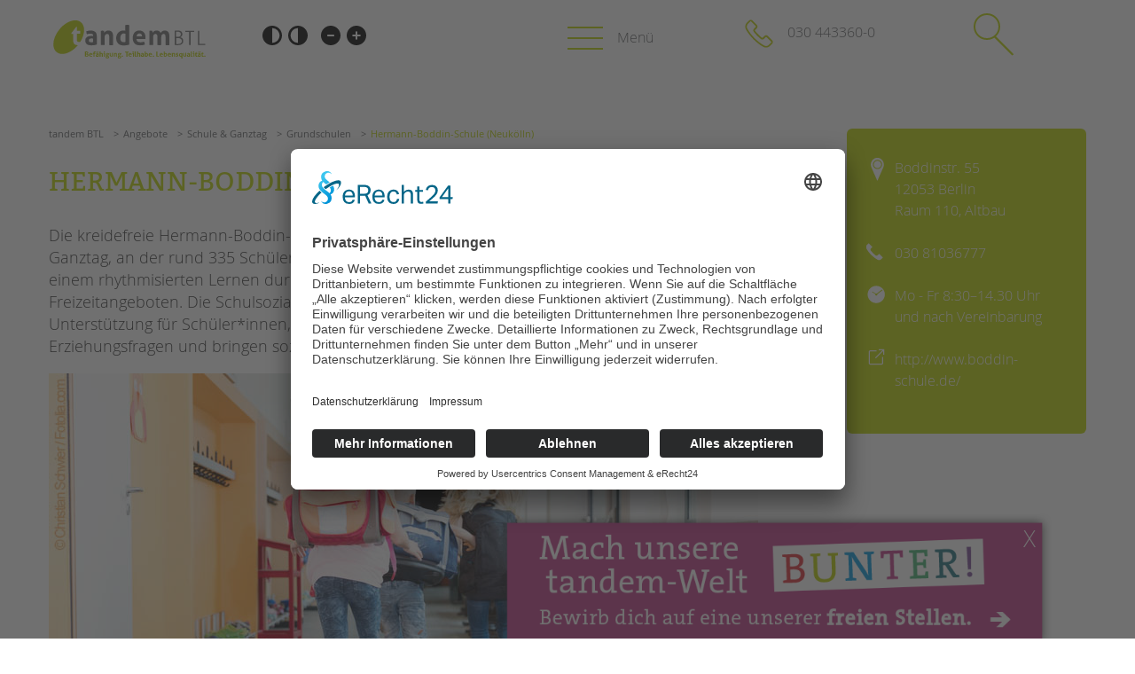

--- FILE ---
content_type: text/html; charset=UTF-8
request_url: https://kita-tandem.tandembtl.de/hermann-boddin-schule-neukoelln.html
body_size: 11809
content:
<!DOCTYPE html>
<html lang="de">
<head>
<script id="usercentrics-cmp" async data-eu-mode="true" data-settings-id="M9DzLs5RsWbdkM" src="https://app.eu.usercentrics.eu/browser-ui/latest/loader.js"></script>
      <meta charset="UTF-8">
    <title>Schulstation und Schulsozialarbeit an der Hermann-Boddin-Schule in Neukölln: tandem BTL - tandem BTL</title>
    <base href="https://kita-tandem.tandembtl.de/">

          <meta name="robots" content="index,follow">
      <meta name="description" content="Schulstation und Schulsozialarbeit an der Hermann-Boddin-Schule in Neukölln: Soziales Lernen, Konfliktlotsenausbildung, Klassenrat, tandem BTL">
      <meta name="generator" content="Contao Open Source CMS">
    
    <meta name="viewport" content="width=device-width,initial-scale=1.0">
    <style>#header{height:8em}#right{width:27em}#container{padding-right:27em}#footer{height:85em}</style>
    <link rel="stylesheet" href="/bundles/con4gismaps/dist/css/maps.min.css?v=99a107ff"><link rel="stylesheet" href="/assets/css/layout.min.css,caroufredsel.css,base.css,boxxed.css,colorbox.min...-351f1aa5.css">    <link rel="stylesheet" href="https://cdn.jsdelivr.net/npm/animate.css@3.5.2/animate.min.css">
    <link rel="stylesheet" href="files/ani/css/style.css">
        <script src="/assets/js/C4GAjaxRequest.js-b76eb3ef.js" async></script><script src="/assets/js/jquery.min.js,jquery.carouFredSel.min.js,jquery.ba-throttle-debo...-f6017174.js"></script><script src="/system/modules/sharebuttons/assets/scripts.js?v=a2617057" async></script>  
<!-- Google Tag Manager -->
<script>(function(w,d,s,l,i){w[l]=w[l]||[];w[l].push({'gtm.start':
new Date().getTime(),event:'gtm.js'});var f=d.getElementsByTagName(s)[0],
j=d.createElement(s),dl=l!='dataLayer'?'&l='+l:'';j.async=true;j.src=
'https://www.googletagmanager.com/gtm.js?id='+i+dl;f.parentNode.insertBefore(j,f);
})(window,document,'script','dataLayer','GTM-TB2HFKVS');</script>
<!-- End Google Tag Manager -->

  
</head>
<body id="top" class="right green-bottom ">
  
<!-- Google Tag Manager (noscript) -->
<noscript><iframe src="https://www.googletagmanager.com/ns.html?id=GTM-TB2HFKVS "
height="0" width="0" style="display:none;visibility:hidden"></iframe></noscript>
<!-- End Google Tag Manager (noscript) -->

      
    <div id="wrapper">

                        <header id="header">
            <div class="inside">
              <a href="hermann-boddin-schule-neukoelln.html#container" class="invisible">Zum Inhalt springen</a>
              
<div class="accessibility">
  <a href="hermann-boddin-schule-neukoelln.html#skipAccessibility" class="invisible">Barrierefrei-Einstellungen überspringen</a>
  <button id="setHCW" aria-pressed="false" aria-label="Hohen Schwarz-Weiß Kontrast ein oder ausschalten">Schwarz-Weiß</button>
  <button id="setHCS" aria-pressed="false" aria-label="Hohen Weiß-Schwarz Kontrast ein oder ausschalten">Weiß-Schwarz</button>
  <button id="setFSS" aria-label="Kleine Schrift verwenden">Kleine Schrift</button>
  <button id="setFSB" aria-label="Große Schrift verwenden">Große Schrift</button>
  <a id="skipAccessibility" class="invisible"></a>
</div>
<!-- indexer::stop -->
<div class="mod_article block" id="article-47">
 <div class="inside">
  
  
<!-- indexer::stop -->
<nav class="mod_customnav block" id="logo">

  
  <a href="/hermann-boddin-schule-neukoelln.html#skipNavigation6" class="invisible">Navigation überspringen</a>

  
<ul class="level_1">
            <li class="home"><a href="/" title="tandem BTL | Kinder- und Jugendhilfe in Kita, Schule &amp; Familie | Berlin" class="home">Startseite</a></li>
      </ul>

  <span id="skipNavigation6" class="invisible"></span>

</nav>
<!-- indexer::continue -->

<!-- indexer::stop -->
<input id="bm" name="bm" type="checkbox" />
<label id="pull" for="bm" class="bml fold_in">
  <div class="line outer_line" id="line1"></div>
  <div class="line inner_line" id="line2"></div>
  <div class="line outer_line" id="line3"></div>	
</label>

<nav class="mod_navigation block">

  <a href="/hermann-boddin-schule-neukoelln.html#skipNavigation4" class="invisible">Navigation überspringen</a>

  
<ul class="level_1">
            <li class="submenu trail angebote"><a href="/angebote.html" title="Kitas,  Tagesbetreuung, Schulsozialarbeit, Inklusion, Qualifizierung in Berlin - tandem BTL" class="submenu trail angebote" aria-haspopup="true">Angebote</a>
<ul class="level_2">
            <li class="green-bottom"><a href="/kita-fruehe-hilfen.html" title="Kitas, Kindertagesstätten und Frühe Hilfen in Berlin – tandem BTL" class="green-bottom">Kita & Frühe Hilfen</a></li>
                <li class="submenu trail green-bottom"><a href="/schule-ganztag.html" title="Schule und Ganztag in Berlin, EFöB, Hort und Schulsozialarbeit – tandem BTL" class="submenu trail green-bottom" aria-haspopup="true">Schule & Ganztag</a>
<ul class="level_3">
            <li class="trail green-bottom"><a href="/grundschulen.html" title="EFöB, Hort und Schulsozialarbeit an Grundschulen in Berlin – tandem BTL" class="trail green-bottom">Grundschulen</a></li>
                <li class="green-bottom"><a href="/oberschulen.html" title="Schulsozialarbeit/schulbezogene Sozialarbeit an Oberschulen in Berlin – tandem BTL" class="green-bottom">Oberschulen</a></li>
                <li class="green-bottom"><a href="/foerderzentren.html" title="EFöB (Hort) und Schulsozialarbeit an Förderzentren in Berlin – tandem BTL" class="green-bottom">Förderzentren</a></li>
                <li class="green-bottom"><a href="/kollegs.html" title="Schulsozialarbeit /Schulbezogene Sozialarbeit in Berliner Kollegs, tandem BTL gGmbH" class="green-bottom">Kollegs</a></li>
                <li class="green-bottom"><a href="/ergaenzende-foerderung-und-betreuung.html" title="Ergänzende Förderung und Betreuung an Grundschulen, ehemals Hort, Berlin, tandem BTL gGmbH" class="green-bottom">EFöB</a></li>
                <li class="green-bottom"><a href="/schulbezogene-sozialarbeit-schulsozialarbeit.html" title="Schulsozialarbeit /Schulbezogene Sozialarbeit in Berlin, tandem BTL gGmbH" class="green-bottom">Schulbezogene Sozialarbeit</a></li>
                <li class="green-bottom"><a href="/tagesgruppen.html" title="Schulersetzende Projekte an Oberschulen in Berlin: Tagesgruppe Marzahn:  , tandem BTL" class="green-bottom">Tagesgruppen</a></li>
      </ul>
</li>
      </ul>
</li>
                <li class="submenu angebote hide"><a href="/angebote.html" title="Angebote" class="submenu angebote hide" aria-haspopup="true">Angebote</a>
<ul class="level_2">
            <li class="green-bottom"><a href="/hilfen-zur-erziehung.html" title="Hilfen zur Erziehung:  Begleitete Elternschaft, Eingliederungshilfe,  Sozialpädagogische Familienhilfe– tandem BTL" class="green-bottom">Hilfen zur Erziehung</a></li>
                <li class="green-bottom"><a href="/eingliederungshilfe.html" title="Eingliederungshilfe: Einzelfallhilfe für Kinder und Jugendliche mit einer Behinderung" class="green-bottom">Eingliederungshilfe</a></li>
                <li class="green-bottom"><a href="/wohnen-107.html" title="Betreutes Einzelwohnen für Menschen mit einer Behinderung , §§  53, 54 SGB XII – tandem BTL" class="green-bottom">Betreutes Wohnen</a></li>
                <li class="submenu green-bottom"><a href="/tandem-btl-akademie.html" title="tandem BTL Akademie" class="submenu green-bottom" aria-haspopup="true">tandem BTL akademie</a>
<ul class="level_3">
            <li class="green-bottom"><a href="/seminarkalender.html" title="Seminarkalender" class="green-bottom">Seminarkalender</a></li>
                <li class="green-bottom"><a href="/seminarr%C3%A4ume.html" title="Seminarräume zu vermieten" class="green-bottom">Seminarräume</a></li>
      </ul>
</li>
      </ul>
</li>
                <li class="submenu green-bottom"><a href="/ueber-uns.html" title="tandem BTL –  Befähigung. Teilhabe. Lebensqualität. Berlin" class="submenu green-bottom" aria-haspopup="true">Profil | Leitbild</a>
<ul class="level_2">
            <li class="angebote"><a href="/bereiche-im-ueberblick-115.html" title="Unsere Unternehmensbereiche – tandem BTL, Berlin" class="angebote">Bereiche im Überblick</a></li>
                <li class="green-bottom"><a href="/kinder-und-jugendschutz.html" title="Kinder- und Jugendschutz inklusiv bei der tandem BTL" class="green-bottom">Kinder- und Jugendschutz</a></li>
                <li class="green-bottom"><a href="/videos.html" title="Videos: Berufe und Aufgaben in Kitas, Schulen und Ambulanten Hilfen, tandem als Arbeitgeberin" class="green-bottom">Unsere Videos</a></li>
                <li class="green-bottom"><a href="/gesellschafter_vdk.html" title="Gesellschafter VdK" class="green-bottom">Gesellschafter VdK</a></li>
                <li class="green-bottom mm"><a href="/schoolcoach-btl.html" title="schoolcoach BTL Schulhelfer*innen, Schulbegleiter*innen an Berliner Schulen" class="green-bottom mm">schoolcoach BTL</a></li>
                <li class="green-bottom no-cta"><a href="/ueber-uns/tandem-international.html" title="tandem international" class="green-bottom no-cta">tandem international</a></li>
      </ul>
</li>
                <li class="submenu green-bottom mm"><a href="/stellenangebote.html" title="Karriereseite der tandem BTL" class="submenu green-bottom mm" aria-haspopup="true">Karriere</a>
<ul class="level_2">
            <li class="green-bottom"><a href="/stellenangebote.html" title="Stellenangebote &amp; Jobs für Erzieher*innen u.a. pädagogische Fachkräfte - tandem BTL" class="green-bottom">Stellenangebote</a></li>
                <li class="green-bottom"><a href="/arbeitgeberin.html" title="tandem BTL als Arbeitgeberin: Karriere bei tandem BTL" class="green-bottom">tandem als Arbeitgeberin</a></li>
      </ul>
</li>
                <li class="submenu green-bottom mm news"><a href="/news-blog.html" title="Karriereseite der tandem BTL" class="submenu green-bottom mm news" aria-haspopup="true">News/Blog</a>
<ul class="level_2">
            <li class="green-bottom"><a href="/instagram-posts.html" title="Instagram" class="green-bottom">Instagram</a></li>
                <li class="green-bottom no-cta"><a href="/aktuelles/unkuerzbar.html" title="Kinder- &amp; Jugendhilfe Berlin ist &#35;unkürzbar | tandem BTL" class="green-bottom no-cta">unkuerzbar</a></li>
                <li class="green-bottom no-cta"><a href="/briefeankai.html" title="Briefe an Kai - Berliner Briefaktion" class="green-bottom no-cta">Briefe an Kai</a></li>
                <li class="green-bottom"><a href="/ukraine-hilfe.html" title="Ukraine-Hilfe" class="green-bottom">Ukraine-Hilfe</a></li>
                <li class="like-level1"><a href="/presse/presse.html" title="Presse und Pressekontakt der tandem BTL." class="like-level1">Presse</a></li>
                <li class="green-bottom"><a href="/magazin.html" title="tandem MAGAZIN – Aktuelles und Spannendes aus den Bereichen der tandem BTL" class="green-bottom">Magazin</a></li>
      </ul>
</li>
                <li class="submenu green-bottom"><a href="/kontakt.html" title="Kontakt" class="submenu green-bottom" aria-haspopup="true">Kontakt</a>
<ul class="level_2">
            <li class="green-bottom"><a href="/impressum.html" title="Impressum" class="green-bottom">Impressum</a></li>
                <li class="green-bottom"><a href="/datenschutz.html" title="Datenschutz" class="green-bottom">Datenschutz</a></li>
                <li class="green-bottom"><a href="/kontakt/hinweisgebersystem.html" title="Hinweisgebersystem" class="green-bottom">Hinweisgebersystem</a></li>
                <li class="green-bottom"><a href="https://tandembtl.sharepoint.com/" title="Intranet" class="green-bottom" target="_blank" rel="noreferrer noopener">Intranet</a></li>
      </ul>
</li>
      </ul>

  <a id="skipNavigation4" class="invisible">&nbsp;</a>
  
<div class="bottom">
<div class="bread">
	
<!-- indexer::stop -->
<nav class="mod_breadcrumb block" aria-label="Breadcrumb">

        
      <ul>
                        <li><a href="/" title="tandem BTL">tandem BTL</a></li>
                                <li><a href="/angebote.html" title="Kitas,  Tagesbetreuung, Schulsozialarbeit, Inklusion, Qualifizierung in Berlin - tandem BTL">Angebote</a></li>
                                <li><a href="/schule-ganztag.html" title="Schule und Ganztag in Berlin, EFöB, Hort und Schulsozialarbeit – tandem BTL">Schule & Ganztag</a></li>
                                <li><a href="/grundschulen.html" title="EFöB, Hort und Schulsozialarbeit an Grundschulen in Berlin – tandem BTL">Grundschulen</a></li>
                                <li class="active" aria-current="page">Hermann-Boddin-Schule (Neukölln)</li>
                  </ul>
  
</nav>
<!-- indexer::continue -->


</div>
<label for="bm" class="bml">schließen</label>
</div>
</nav>
<!-- indexer::continue -->



        <div class="telefon content-text">            
                            
    
                        <div class="rte">
            <p><a href="tel:+49304433600">030 443360-0</a></p>
        </div>
    
            </div>



<input id="sm" name="bm" type="checkbox" />
<label for="sm" class="sml search-icon">
  <span class="circle"></span>
  <span class="handle"></span>	
</label>
<div class="mod_search">
<h6>Suche</h6>
  <form action="/suchergebnis.html" method="get">
<div class="formbody">
        <input type="text" name="keywords" id="ctrl_keywords_7" class="text" value="" placeholder="Suchbegriff">





  
  
    
              
        
                                  

  
      
      
  
  <select name="bezirk" fid="ctrl_17" class="select">
          
              <option value="">Bezirk</option>
      
                
              <option value="charlottenburg-wilmersdorf">Charlottenburg-Wilmersdorf</option>
      
                
              <option value="friedrichshain-kreuzberg">Friedrichshain-Kreuzberg</option>
      
                
              <option value="lichtenberg">Lichtenberg</option>
      
                
              <option value="marzahn-hellersdorf">Marzahn-Hellersdorf</option>
      
                
              <option value="mitte">Mitte</option>
      
                
              <option value="neuklln">Neukölln</option>
      
                
              <option value="pankow">Pankow</option>
      
                
              <option value="spandau">Spandau</option>
      
                
              <option value="steglitz-zehlendorf">Steglitz-Zehlendorf</option>
      
                
              <option value="tempelhof-schneberg">Tempelhof-Schöneberg</option>
      
                
              <option value="treptow-kpenick">Treptow-Köpenick</option>
      
                
              <option value="reinickendorf">Reinickendorf</option>
      
            </select>

    



  
      
      
  
  <select name="angebote" fid="ctrl_18" class="select">
          
              <option value="">Angebote</option>
      
                
              <option value="kit">Kita</option>
      
                
              <option value="fhn">Frühe Hilfen</option>
      
                
              <option value="efb">(EFöB) Ergänzende Förderung und Betreuung</option>
      
                
              <option value="ikj">Inklusive Jugend</option>
      
                
              <option value="sbs">(SBS) Schulbezogene Sozialarbeit</option>
      
                
              <option value="hze">(HZE) Hilfen zur Erziehung</option>
      
                
              <option value="pkk">Pädagogische Kleinklassen</option>
      
                
              <option value="fud">(FuD) Familienunterstützende Dienste</option>
      
                
              <option value="bew">(BEW) Betreutes Einzelwohnen</option>
      
                
              <option value="egh">Eingliederungshilfe</option>
      
                
              <option value="wbg">Weiterbildungen</option>
      
                
              <option value="buc">Beratung und Coaching</option>
      
                
              <option value="bsp">Beschäftigungsprojekte</option>
      
            </select>

    

          
  



  
    
    <button id="ctrl_submit_7" class="submit">Suchen</button>
  </div>
  </form>

  
  
</div>

   </div>
</div>

<!-- indexer::continue -->            </div>
          </header>
              
      
              <div id="container">

                      <main id="main">
              <div class="inside">
                
<!-- indexer::stop -->
<nav class="mod_breadcrumb block" aria-label="Breadcrumb">

        
      <ul>
                        <li><a href="/" title="tandem BTL">tandem BTL</a></li>
                                <li><a href="/angebote.html" title="Kitas,  Tagesbetreuung, Schulsozialarbeit, Inklusion, Qualifizierung in Berlin - tandem BTL">Angebote</a></li>
                                <li><a href="/schule-ganztag.html" title="Schule und Ganztag in Berlin, EFöB, Hort und Schulsozialarbeit – tandem BTL">Schule & Ganztag</a></li>
                                <li><a href="/grundschulen.html" title="EFöB, Hort und Schulsozialarbeit an Grundschulen in Berlin – tandem BTL">Grundschulen</a></li>
                                <li class="active" aria-current="page">Hermann-Boddin-Schule (Neukölln)</li>
                  </ul>
  
</nav>
<!-- indexer::continue -->


<div class="mod_article block" id="article-204">
 <div class="inside">
  
  


        <div class="p18 content-text">                                    
    <h1>Hermann-Boddin-Schule</h1>

            
                            
    
                        <div class="rte">
            <p>Die kreidefreie Hermann-Boddin-Schule in Neukölln ist eine Grundschule mit gebundenem Ganztag, an der rund 335 Schüler*innen unterrichtet werden. Der Schulalltag ist geprägt von einem rhythmisierten Lernen durch den Wechsel von Unterrichtseinheiten und Freizeitangeboten. Die Schulsozialarbeiter*innen der tandem BTL an der Schule bieten Unterstützung für Schüler*innen, Eltern und Lehrer*innen. Sie beraten Lehrkräfte und Eltern in Erziehungsfragen und bringen sozialpädagogische Sicht- und Handlungsweisen in die Schule ein.</p>
        </div>
    
            </div>




<div class="ce_caroufredsel_start gallerie ce_caroufredsel block">

	
	<div class="caroufredsel_skin" id="caroufredsel_skin_874">

	
		<div class="caroufredsel" id="caroufredsel_874">





        <div class="content-image">            
                                <figure>
                                                                                                                    <img src="/files/bilder/Bilder_Einrichtungen/Bilder_Grundschulen/Bilder_Hermann-Boddin-Schule/tandemBTL_Grundschule_06.jpg" alt="Schulbezogene Sozialarbeit an der Hermann-Boddin-Schule, Berlin Neukölln, rennende Kinder mit Schulranzen" title="Schulbezogene Sozialarbeit an der Hermann-Boddin-Schule, Berlin Neukölln, rennende Kinder mit Schulranzen" width="800" height="335">
            
                                        
                    
                                        </figure>
            </div>






		</div>

			<div class="clearfix"></div>

		
				<div class="caroufredsel_controls" id="caroufredsel_controls_874">

		
					<div class="caroufredsel_pagi" id="caroufredsel_pagi_874"></div>
		
		</div>
		
		</div>

	
</div>
<div class="rs-columns ce_rs_columns_start">

	<div class="rs-column -large-col-2-1 -large-first -large-first-row -medium-col-2-1 -medium-first -medium-first-row -small-col-1-1 -small-first -small-last -small-first-row">


        <div class="bereichsteaser content-text">            
                            
    
                        <div class="rte">
            <p><img src="/files/%2AThemen-Icons/icon-berg-sbs.svg" alt="" width="70" height="70"><strong><span style="color: #177178;"> SBS&nbsp;</span></strong><em><span style="color: #177178;">Schulbezogene Sozialarbeit</span></em></p>
<p><span style="color: #177178;">SBS-Team</span></p>
<p><strong>Telefon: </strong>030 81036777</p>
<p>Katrin Heinrich, <span class="email-icon">Schulsozialarbeiterin<br><strong>E-Mail:</strong> <a href="&#109;&#97;&#105;&#108;&#116;&#111;&#58;&#75;&#x61;&#116;&#x72;&#105;&#x6E;&#46;&#x48;&#101;&#x69;&#110;&#x72;&#105;&#x63;&#104;&#x2D;&#71;&#x6F;&#115;&#x68;&#116;&#x61;&#115;&#x65;&#98;&#x69;&#114;&#x61;&#100;&#x40;&#116;&#x61;&#110;&#x64;&#101;&#x6D;&#98;&#x74;&#108;&#x2E;&#100;&#x65;">&#75;&#x61;&#116;&#x72;&#105;&#x6E;&#46;&#x48;&#101;&#x69;&#110;&#x72;&#105;&#x63;&#104;&#x2D;&#71;&#x6F;&#115;&#x68;&#116;&#x61;&#115;&#x65;&#98;&#x69;&#114;&#x61;&#100;&#x40;&#116;&#x61;&#110;&#x64;&#101;&#x6D;&#98;&#x74;&#108;&#x2E;&#100;&#x65; </a></span></p>
<p><span class="email-icon"><span data-olk-copy-source="MessageBody">Johanna Lindenblatt, S</span>chulsozialarbeiterin</span><br><span class="email-icon"><strong>E-Mail:</strong></span> <a href="&#109;&#97;&#105;&#108;&#116;&#111;&#58; &#106;&#x6F;&#104;&#x61;&#110;&#x6E;&#97;&#x2E;&#108;&#x69;&#110;&#x64;&#101;&#x6E;&#98;&#x6C;&#97;&#x74;&#116;&#x40;&#116;&#x61;&#110;&#x64;&#101;&#x6D;&#98;&#x74;&#108;&#x2E;&#100;&#x65;"> &#106;&#x6F;&#104;&#x61;&#110;&#x6E;&#97;&#x2E;&#108;&#x69;&#110;&#x64;&#101;&#x6E;&#98;&#x6C;&#97;&#x74;&#116;&#x40;&#116;&#x61;&#110;&#x64;&#101;&#x6D;&#98;&#x74;&#108;&#x2E;&#100;&#x65;</a></p>
<p>Derya Keskin, <span class="email-icon">Schulsozialarbeiterin</span><br><span class="email-icon"><strong>E-Mail:</strong></span> <a href="&#109;&#97;&#105;&#108;&#116;&#111;&#58; &#100;&#x65;&#114;&#x79;&#97;&#x2E;&#107;&#x65;&#115;&#x6B;&#105;&#x6E;&#64;&#x74;&#97;&#x6E;&#100;&#x65;&#109;&#x62;&#116;&#x6C;&#46;&#x64;&#101;">&#100;&#x65;&#114;&#x79;&#97;&#x2E;&#107;&#x65;&#115;&#x6B;&#105;&#x6E;&#64;&#x74;&#97;&#x6E;&#100;&#x65;&#109;&#x62;&#116;&#x6C;&#46;&#x64;&#101;</a></p>
<p><br><br><span style="color: #177178;"><a title="Schulbezogene Sozialarbeit an der Hermann-Boddin-Schule, Berlin Neukölln" href="/sbs-hermann-boddin-schule.html">weitere Informationen<img src="/files/icons/Icons-Schulseite/mehr%20erfahren%20button-petrol.svg" alt="" width="21" height="21"></a></span></p>
        </div>
    
            </div>



</div><div class="rs-column -large-col-2-1 -large-last -large-first-row -medium-col-2-1 -medium-last -medium-first-row -small-col-1-1 -small-first -small-last">


        <div class="bereichsteaser content-text">            
                            
    
                        <div class="rte">
            <p><span style="color: #707172;"><strong>Familienzentrum an der Hermann-Boddin-Grundschule</strong></span></p>
<p>Das Familienzentrum ist ein Ort der Begegnung, Beratung und Bildung für Familien mit Kindern im Grundschulalter.</p>
<p><strong><span style="color: #34495e;">Koordination</span></strong><br>Keziban Aydin<br><strong>E-Mail:</strong> <a href="&#109;&#97;&#105;&#108;&#116;&#111;&#58;&#107;&#x65;&#122;&#x69;&#98;&#x61;&#110;&#x2E;&#97;&#x79;&#100;&#x69;&#110;&#x40;&#116;&#x61;&#110;&#x64;&#101;&#x6D;&#98;&#x74;&#108;&#x2E;&#100;&#x65;">&#107;&#x65;&#122;&#x69;&#98;&#x61;&#110;&#x2E;&#97;&#x79;&#100;&#x69;&#110;&#x40;&#116;&#x61;&#110;&#x64;&#101;&#x6D;&#98;&#x74;&#108;&#x2E;&#100;&#x65;</a></p>
<p><a rel="noopener" href="https://familienzentrum-boddin-grundschule.tandembtl.de/" target="_blank" title="Familienzentrum Boddin Grundschule">weitere Informationen<img src="/files/icons/Icons-Schulseite/mehr-erfahren-button-grau.png" alt="" width="21" height="21"></a></p>
        </div>
    
            </div>



</div></div>

   </div>
</div>
              </div>
                          </main>
          
                                
                                    <aside id="right">
                <div class="inside">
                  
<div class="mod_article block" id="article-205">
 <div class="inside">
  
  


        <div class="info-box content-text">            
                            
    
                        <div class="rte">
            <p><span class="googlemarker-icon">Boddinstr. 55</span><br>12053 Berlin<br>Raum 110, Altbau</p>
<p><span class="telefon-icon">030 81036777</span></p>
<p><span class="uhr-icon">Mo - Fr 8:30–14.30 Uhr und nach Vereinbarung</span></p>
<p><span class="link-icon"><a href="http://www.boddin-schule.de/" target="_blank">http://www.boddin-schule.de/</a></span></p>
        </div>
    
            </div>



<!-- indexer::stop -->

<div class="mod_c4g_maps block">



            <div id="c4g_map_881" class="c4g_map" style="width: 100% ; height: 360px;">
            <div id="c4g-map-container-881"></div>
        </div>
    


<script>
    window.mapData = window.mapData || {};
    window.mapData[881] = {"mapId":881,"id":84,"lang":"de","profile":1,"center":{"zoom":"12"},"width":"100%","height":"360px","margin":"0 0 20px 0","calc_extent":"CENTERLOCS","restrict_area":"","default_baselayer":"1","zoom":0,"fullscreen":0,"zoomPosition":0,"zoomHome":0,"zoomExtent":0,"print":0,"rotate":0,"graticule":0,"layerswitcher":{"enable":0},"baselayerswitcher":{"enable":0},"starboardscope":{"enable":0},"geosearch":{"enable":0},"legend":{"enable":0,"div":""},"measuretools":{"enable":0},"overviewmap":0,"permalink":{"enable":0,"withoutGenerator":""},"mouse_nav":{"drag_pan":"1","wheel_zoom":"1","doubleclick_zoom":"1","drag_zoom":"1","kinetic":"1","toolbar":null},"touch_nav":{"rotate":"1","zoom":"1","twoFingers":"1"},"keyboard_nav":{"pan":"1","zoom":"1"},"starboard":{"enable":1,"open":null,"label":"","div":"","button":"","showLocstyles":"","invertZoomActivate":"","colorZoomMarker":"4975A8","maxZoom":"22","openPopup":""},"cluster_all":"","cluster_distance":"","cluster_fillcolor":"4975A8","cluster_fontcolor":"ffffff","cluster_zoom":17,"cluster_dist_spider":20,"cluster_scale":"0","userLocation":"","userLocationStyle":0,"filterDiv":"","filterHandling":"","filterResetButton":"","attribution":{"enable":"1","always_show":"1","collapsed":"","cfg_logo":"1"},"scaleline":"","mouseposition":"","zoomlevel":"","infopage":"","initial_open_comp":"","link_newwindow":"","tooltipOrientation":"top-right","hover_popups":"","hover_popups_stay":"0","popupDiv":"","popupHandling":"3","popupHeadline":"Details","popupMultiple":false,"api":{"baselayer":"con4gis\/baseLayerService","layer":"con4gis\/layerService","layercontent":"con4gis\/layerContentService","locstyle":"con4gis\/locationStyleService\/","infowindow":"con4gis\/infoWindowService","editor":"con4gis\/editorService","geosearch":"con4gis\/searchService","geosearch_reverse":"con4gis\/reverseSearchService","routing":"con4gis\/routingService","filter":"con4gis\/filterService\/"},"themeData":{"buttonradius":"0","buttonsize":"36","fontsize":"18","maincolor":"BED600","mainopacity":"","popupMaincolor":"BED600","popupMainopacity":"","popupMaxWidth":"42","controlLabels":"","useglobal":""},"addIdToDiv":true};
</script>

</div>
<!-- indexer::continue -->

<!-- indexer::stop -->
<div class="mod_newslist block">

            <h2>Aktuelles</h2>
      
  
      <p class="empty">Zurzeit sind keine Nachrichten vorhanden.</p>
  

</div>
<!-- indexer::continue -->

   </div>
</div>
                </div>
              </aside>
                      
        </div>
      
      
                        <footer id="footer">
            <div class="inside">
              
<div class="mod_article block" id="article-48">
 <div class="inside">
  
  <div class="rs-columns ce_rs_columns_start">

	<div class="rs-column -large-col-4-1 -large-first -large-first-row -medium-col-4-1 -medium-first -medium-first-row -small-col-1-1 -small-first -small-last -small-first-row"><!-- indexer::stop -->

<div class="mod_c4g_maps block">



            <div id="c4g_map_37" class="c4g_map" style="width: 100% ; height: 385px;">
            <div id="c4g-map-container-37"></div>
        </div>
    


<script>
    window.mapData = window.mapData || {};
    window.mapData[37] = {"mapId":37,"id":6,"lang":"de","profile":1,"center":{"zoom":"12"},"width":"100%","height":"385px","margin":"6px 0 0 0","calc_extent":"CENTERLOCS","restrict_area":"","default_baselayer":"1","zoom":0,"fullscreen":0,"zoomPosition":0,"zoomHome":0,"zoomExtent":0,"print":0,"rotate":0,"graticule":0,"layerswitcher":{"enable":0},"baselayerswitcher":{"enable":0},"starboardscope":{"enable":0},"geosearch":{"enable":0},"legend":{"enable":0,"div":""},"measuretools":{"enable":0},"overviewmap":0,"permalink":{"enable":0,"withoutGenerator":""},"mouse_nav":{"drag_pan":"1","wheel_zoom":"1","doubleclick_zoom":"1","drag_zoom":"1","kinetic":"1","toolbar":null},"touch_nav":{"rotate":"1","zoom":"1","twoFingers":"1"},"keyboard_nav":{"pan":"1","zoom":"1"},"starboard":{"enable":1,"open":null,"label":"","div":"","button":"","showLocstyles":"","invertZoomActivate":"","colorZoomMarker":"4975A8","maxZoom":"22","openPopup":""},"cluster_all":"","cluster_distance":"","cluster_fillcolor":"4975A8","cluster_fontcolor":"ffffff","cluster_zoom":17,"cluster_dist_spider":20,"cluster_scale":"0","userLocation":"","userLocationStyle":0,"filterDiv":"","filterHandling":"","filterResetButton":"","attribution":{"enable":"1","always_show":"1","collapsed":"","cfg_logo":"1"},"scaleline":"","mouseposition":"","zoomlevel":"","infopage":"","initial_open_comp":"","link_newwindow":"","tooltipOrientation":"top-right","hover_popups":"","hover_popups_stay":"0","popupDiv":"","popupHandling":"3","popupHeadline":"Details","popupMultiple":false,"api":{"baselayer":"con4gis\/baseLayerService","layer":"con4gis\/layerService","layercontent":"con4gis\/layerContentService","locstyle":"con4gis\/locationStyleService\/","infowindow":"con4gis\/infoWindowService","editor":"con4gis\/editorService","geosearch":"con4gis\/searchService","geosearch_reverse":"con4gis\/reverseSearchService","routing":"con4gis\/routingService","filter":"con4gis\/filterService\/"},"themeData":{"buttonradius":"0","buttonsize":"36","fontsize":"18","maincolor":"BED600","mainopacity":"","popupMaincolor":"BED600","popupMainopacity":"","popupMaxWidth":"42","controlLabels":"","useglobal":""},"addIdToDiv":true};
</script>

</div>
<!-- indexer::continue -->
</div><div class="ce_rs_column_start  rs-column -large-col-4-1 -large-first-row -medium-col-4-1 -medium-first-row -small-col-1-1 -small-first -small-last">

	


        <div class="kontakt content-text">                                    
    <h5>Kontakt</h5>

            
                            
    
                        <div class="rte">
            <p>tandem BTL gGmbH<br>Potsdamer Str. 182<br>10783 Berlin</p>
<p>Telefon 030 443360-0<br>Fax 030 44 336040</p>
<p>E-Mail: <a href="&#109;&#97;&#105;&#108;&#116;&#111;&#58;&#111;&#x66;&#102;&#x69;&#99;&#x65;&#64;&#x74;&#97;&#x6E;&#100;&#x65;&#109;&#x62;&#116;&#x6C;&#46;&#x64;&#101;">&#111;&#x66;&#102;&#x69;&#99;&#x65;&#64;&#x74;&#97;&#x6E;&#100;&#x65;&#109;&#x62;&#116;&#x6C;&#46;&#x64;&#101;</a></p>
<p><a href="https://jobs.tandembtl.de/">Karriere</a></p>
        </div>
    
            </div>






        <div class="nl-button content-text">            
                            
    
                        <div class="rte">
            <p><span class="button"><a href="/newsletter-anmeldung.html">Melden Sie sich hier für unseren <span style="text-decoration: underline;">Newsletter</span> an.</a></span></p>
        </div>
    
            </div>



</div>
<div class="rs-column -large-col-4-2 -large-last -large-first-row -medium-col-4-2 -medium-last -medium-first-row -small-col-1-1 -small-first -small-last">
<!-- indexer::stop -->
<div class="ce_form block">

      <h5>Schreiben Sie uns.</h5>
  
      <form method="post" enctype="application/x-www-form-urlencoded">
  <div class="formbody">
              <input type="hidden" name="FORM_SUBMIT" value="auto_form_1">
      <input type="hidden" name="REQUEST_TOKEN" value="d0da361e52465545fc681a562aff1.3LKAv1QW-Z2Lbj3I8ByGRiW9hpMyOGJ6Coe4WYcyjMs.rPWyjmZZi-fcPgn7kkXJAFDlv8t4Z1Q9TOqKbOx2246s8LjmYFuIq-k-fA">
                  
<div class="col1">
<div class="widget widget-select select mandatory">
    
      
  
    <select name="Bereich" id="ctrl_1" class="select mandatory" required autocomplete="organization-title"  aria-label="die Anfragende Abteilung">
          
              <option value="">Bitte Bereich auswählen*</option>
      
                
              <option value="Ambulante Hilfen">Ambulante Hilfen</option>
      
                
              <option value="Tagesbetreuung">Tagesbetreuung</option>
      
                
              <option value="Schulbezogene Sozialarbeit">Schulbezogene Sozialarbeit</option>
      
                
              <option value="Arbeit, Qualifizierung und Ehrenamt">Arbeit, Qualifizierung und Ehrenamt</option>
      
                
              <option value="Sonstiges">Sonstiges</option>
      
            </select>
</div>

<div class="widget widget-text mandatory">
    
    
  
  <input type="text" name="Name" id="ctrl_2" class="text mandatory" value="" required placeholder="Ihr Name*" autocomplete="family-name"  aria-label="Ihren Nachnamen">
</div>

<div class="widget widget-text mandatory">
    
    
  
  <input type="text" name="Vorname" id="ctrl_3" class="text mandatory" value="" required placeholder="Ihr Vorname*" autocomplete="given-name"  aria-label="Ihren Vornamen">
</div>

<div class="widget widget-text mandatory">
    
    
  
  <input type="email" name="email" id="ctrl_4" class="text mandatory" value="" required placeholder="Ihre E-Mailadresse*" autocomplete="email"  aria-label="Ihre E-Mail-Adresse">
</div>

<div class="widget widget-text">
    
    
  
  <input type="text" name="telefon" id="ctrl_5" class="text" value="" placeholder="Ihre Rückrufnummer" autocomplete="tel"  aria-label="Ihre Telefonnummer">
</div>

<div class="widget widget-checkbox widget-extended-checkbox">
    
  <div id="ctrl_25" class="checkbox_container mandatory"><span><input type="checkbox" name="Datenschutz" id="opt_25_0" class="checkbox" value="ja" required /> <label id="lbl_25_0" for="opt_25_0"><span class="invisible">Pflichtfeld </span>Sie erklären sich damit einverstanden, dass Ihre Daten zur Bearbeitung Ihres Anliegens verwendet werden. Informationen und Widerrufshinweise finden Sie in der <a href="/datenschutz.html" title="Datenschutzinformation"target="_blank">Datenschutzinformation</a>.<span class="mandatory">*</span></label></span></div>
</div>

</div><div class="col2">
<div class="widget widget-textarea">
    
    
  
  <textarea name="nachricht" id="ctrl_9" class="textarea" rows="4" cols="40" placeholder="Was können wir für Sie tun?" autocomplete="off"  aria-label="Ihre Nachricht an uns"></textarea>
</div>

<div class="widget widget-explanation explanation">
  <p>* Pflichtfelder</p></div>
<div style="display: none !important">
	<label for="ctrl_11">Dieses Feld nicht ausfüllen</label>	<input type="text" name="email-2" id="ctrl_11" class="rsas-field" value=""><label for="ctrl_11_2">Dieses Feld nicht ausfüllen</label><input type="text" name="url" id="ctrl_11_2" class="rsas-field" value=""><label for="ctrl_11_3">Dieses Feld nicht ausfüllen</label><input type="text" name="gIWKolNBqLRTdUv1GmhCZQ" id="ctrl_11_3" class="rsas-field" value="UuMveGYydAIw8EWcPuOJRQ"><script>(function(){var a=document.getElementById('ctrl_11_3'),b=a.value;a.value=a.name;a.name=b})()</script></div>

<div class="widget widget-submit">
    
        <button type="submit" id="ctrl_12" class="submit">abschicken</button>
  </div>

</div>  </div>
</form>
  
</div>
<!-- indexer::continue -->

  <script>
    document.currentScript.previousElementSibling.querySelector('form')?.addEventListener('submit', e => {
      // Prevent double form submission
      if (e.submitter) {
        setTimeout(() => e.submitter.disabled = true);
        setTimeout(() => e.submitter.disabled = false, 30000);
      }
    });
  </script>
</div></div>
<div class="rs-columns ce_rs_columns_start">

	<div class="rs-column -large-col-4-1 -large-first -large-first-row -medium-col-4-1 -medium-first -medium-first-row -small-col-1-1 -small-first -small-last -small-first-row">


        <div class="content-image">                                    
    <h6>UNSER GESELLSCHAFTER</h6>

            
                                <figure>
                                                                <a target="_blank" href="https://www.vdk.de/berlin-brandenburg/" rel="noreferrer noopener">                                                                                    <img src="/files/logos/footer-icon1.png" alt width="152" height="58">
            
                                        
            </a>
                    
                                        </figure>
            </div>



</div><div class="rs-column -large-col-4-1 -large-first-row -medium-col-4-1 -medium-first-row -small-col-1-1 -small-first -small-last">


        <div class="content-image">                                    
    <h6>WIR UNTERSTÜTZEN</h6>

            
                                <figure>
                                                                <a href="/transparente-zivilgesellschaft.html">                                                                                    <img src="/files/logos/footer-icon2.png" alt width="196" height="53">
            
                                        
            </a>
                    
                                        </figure>
            </div>



</div><div class="rs-column -large-col-4-1 -large-first-row -medium-col-4-1 -medium-first-row -small-col-1-1 -small-first -small-last">


        <div class="content-image">                                    
    <h6>TOCHTERGESELLSCHAFT</h6>

            
                                <figure>
                                                                <a target="_blank" href="http://www.schoolcoachbtl.de/" rel="noreferrer noopener">                                                                                    <img src="/files/logos/footer-icon3.png" alt width="169" height="33">
            
                                        
            </a>
                    
                                        </figure>
            </div>



</div><div class="rs-column -large-col-4-1 -large-last -large-first-row -medium-col-4-1 -medium-last -medium-first-row -small-col-1-1 -small-first -small-last">


        <div class="content-image">                                    
    <h6>MITGLIED IM</h6>

            
                                <figure>
                                                                <a href="https://www.paritaet-berlin.de/" rel="noreferrer noopener">                                                                                    <img src="/files/logos/footer-icon5.png" alt width="177" height="35">
            
                                        
            </a>
                    
                                        </figure>
            </div>



</div></div>
        <div id="ballon" class="container toTop">
    <figure>
        <svg version="1.1" baseProfile="tiny" xmlns="http://www.w3.org/2000/svg" xmlns:xlink="http://www.w3.org/1999/xlink" x="0px"
             y="0px" viewBox="0 0 75 75" xml:space="preserve">
            <g id="hg">
                <path fill="#FFFFFF" d="M37.9,72C57,72,72.4,56.6,72.4,37.5C72.4,18.4,57,3,37.9,3C18.8,3,3.4,18.4,3.4,37.5
                    C3.4,56.6,18.8,72,37.9,72"/>
            </g>
            <g id="ballonStart">
                <path class="b1" fill="#BDCD00" d="M40.4,50.2c-0.5-0.3-2.5-1.2-2.8-1.7c-0.5-0.6-1.1-1-1.6-1.6c-1.8-2.4-2.5-5.6-3.2-8.4
                    c-0.4-1.5-0.3-2.9-0.1-4.4c0.2-1.3,0.4-2.8,0.9-4.1c0.6-1.5,1-3.2,1.8-4.6c0.8-1.4,1.9-2.5,2.6-3.9c0.4-0.7,0.5-1.3,1.1-1.8
                    c0.6-0.4,1.3-0.8,2-1.1c1.4-0.6,2.8-1.1,4.2-1.6c3.4-1.3,6.1-0.3,8.8,1.9c2.3,1.9,4.1,5.2,4.3,8.2c0.1,1.7,0.3,3.4,0.1,5.1
                    c-0.1,0.8-0.2,1.7-0.4,2.4c-0.3,0.9-0.8,1.7-0.9,2.6c-0.1,0.9-0.1,1.8-0.3,2.6c-0.3,0.8-0.8,1.6-1.1,2.5c-0.7,1.6-1.5,2.7-2.8,3.8
                    c-1.3,1.1-2.7,1.8-4.3,2.4c-1,0.4-1.9,1-2.9,1.3c-0.8,0.2-0.6-0.1-1.4,0.2c-0.7,0.3-1.6,0.4-1.7,0.5L40.4,50.2z"/>
                <polygon class="b2" fill="none" stroke="#BDCD00" stroke-width="0.8" stroke-miterlimit="10" points="38.2,52.8 40.6,49.5 41,49.3 41.5,49.4 
                    42.3,49.8 42.3,50.2 42.9,53.2 42.3,53.3 39.9,53 38.7,52.9 	"/>
                <path class="b3" fill="none" stroke="#BDCD00" stroke-width="0.8" stroke-miterlimit="10" d="M40.4,53.4c0,0-1.4,6,0.1,9.1
                    c1.5,3.4-0.8,9.6-0.8,9.6"/>
            </g>
            <g id="ballonEnd" visibility="hidden">
                <path class="b1" fill="#BDCD00" d="M38.9,44.5c-0.6-0.2-2.6-0.7-3-1c-0.6-0.5-1.3-0.7-1.9-1.3c-2.2-2-3.7-5.2-5-8
                    c-0.7-1.4-1-3-1.2-4.6c-0.2-1.4-0.3-3.1-0.1-4.5c0.2-1.8,0.2-3.6,0.6-5.3c0.4-1.6,1.1-3.1,1.4-4.8c0.2-0.8,0.1-1.5,0.6-2.1
                    c0.5-0.6,1.1-1.2,1.6-1.6c1.2-1,2.4-1.8,3.5-2.7c2.9-2.3,5.6-1.9,8.7-0.2c2.6,1.4,5,4.4,5.9,7.5c0.5,1.8,1.1,3.4,1.3,5.3
                    c0.1,0.9,0.2,1.8,0.2,2.7c-0.1,1-0.3,1.9-0.2,3c0.1,0.9,0.4,1.9,0.3,2.8c-0.1,1-0.3,1.9-0.5,2.9c-0.2,1.8-0.7,3.2-1.7,4.7
                    c-0.9,1.5-2.1,2.6-3.4,3.6c-0.8,0.6-1.5,1.5-2.4,2.1c-0.7,0.5-0.6,0.1-1.2,0.6c-0.6,0.5-1.4,0.8-1.5,0.9L38.9,44.5z"/>
                <polygon class="b2" fill="none" stroke="#BDCD00" stroke-width="0.7433" stroke-miterlimit="10" points="37.2,48.1 
                    38.5,44.6 38.9,44.3 39.3,44.2 40,44.5 40.1,44.9 41.2,47.7 40.8,48 38.7,48.1 37.6,48.2 	"/>
                <path class="b3" fill="none" stroke="#BDCD00" stroke-width="0.8" stroke-miterlimit="10" d="M39.2,48.4
                    c0,0,0.7,9.1,1.3,14.1c0.4,3.7-0.8,9.6-0.8,9.6"/>
            </g>
        </svg>
        <figcaption class="caption">nach oben</figcaption>
    </figure>
    </div>


        <div class="nav-bottom content-text">            
                            
    
                        <div class="rte">
            <p><a href="https://tandembtl.sharepoint.com/" target="_blank" rel="noopener">Intranet</a>&nbsp;| <a href="/impressum.html">Impressum</a>&nbsp;| <a href="/datenschutz.html">Datenschutz</a>&nbsp;| <a href="/sitemap.html">Sitemap</a></p>
        </div>
    
            </div>




<!-- indexer::stop -->
<div class="ce_sharebuttons sm-footer">

        <p>Ihnen gefällt, was Sie lesen?<br>
    Dann teilen Sie es mit anderen!</p>

    
<!-- indexer::stop -->
<div class="sharebuttons">
  <ul class="theme boxxed">
                  <li><a class="facebook" href="https://www.facebook.com/sharer/sharer.php?u=https%3A%2F%2Fkita-tandem.tandembtl.de%2Fhermann-boddin-schule-neukoelln.html&amp;t=Schulstation%20und%20Schulsozialarbeit%20an%20der%20Hermann-Boddin-Schule%20in%20Neuk%C3%B6lln%3A%20tandem%20BTL" rel="noopener noreferrer nofollow" data-escargot-ignore title="auf Facebook teilen" onclick="return shd.open(this.href,600,300);">Facebook</a></li>
                              <li><a class="xing" href="https://www.xing.com/social_plugins/share/new?sc_p=xing-share&amp;h=1&amp;url=https%3A%2F%2Fkita-tandem.tandembtl.de%2Fhermann-boddin-schule-neukoelln.html" rel="noopener noreferrer nofollow" data-escargot-ignore title="auf Xing teilen" onclick="return shd.open(this.href,460,460);">Xing</a></li>
                              <li><a class="linkedin" href="https://www.linkedin.com/shareArticle?mini=true&amp;url=https%3A%2F%2Fkita-tandem.tandembtl.de%2Fhermann-boddin-schule-neukoelln.html&amp;title=Schulstation%20und%20Schulsozialarbeit%20an%20der%20Hermann-Boddin-Schule%20in%20Neuk%C3%B6lln%3A%20tandem%20BTL" rel="noopener noreferrer nofollow" data-escargot-ignore title="auf LinkedIn teilen" onclick="return shd.open(this.href,520,570);">LinkedIn</a></li>
                  
  </ul>
</div>
<!-- indexer::continue -->

</div>
<!-- indexer::continue -->

<!-- indexer::stop -->
<nav class="mod_customnav block" id="cta">

  
  <a href="/hermann-boddin-schule-neukoelln.html#skipNavigation119" class="invisible">Navigation überspringen</a>

  
<ul class="level_1">
            <li class="green-bottom"><a href="/stellenangebote.html" title="Stellenangebote &amp; Jobs für Erzieher*innen u.a. pädagogische Fachkräfte - tandem BTL" class="green-bottom" target="_blank"><i>X</i></a></li>
      </ul>

  <span id="skipNavigation119" class="invisible"></span>

</nav>
<!-- indexer::continue -->
    <script>
	if ($('#blog .no-cta').length === 0) {
	$('#cta li a i').on('click', function(e){
		e.preventDefault();
		$('#cta li a').fadeOut();
	});
	setTimeout(function() {
		$('#cta li:not(.trail) a').fadeIn();
	}, 4000);
	}
</script>
   </div>
</div>
            </div>
          </footer>
              
    </div>

      
  
<script>
$('.ce_accordion .toggler').on('click', function(){
	$(this).toggleClass('active').next().slideToggle();
})
</script>

<script src="/assets/colorbox/js/colorbox.min.js?v=1.6.4.2"></script>
<script>
  jQuery(function($) {
    $('a[data-lightbox]').map(function() {
      $(this).colorbox({
        // Put custom options here
        loop: false,
        rel: $(this).attr('data-lightbox'),
        maxWidth: '95%',
        maxHeight: '95%'
      });
    });
  });
</script>
<script>
(function($) {
	var $carouFredSel = $('#caroufredsel_874');
	$(document).ready(function() {
	    $carouFredSel.carouFredSel({
responsive: true, width: "100%", height: "auto", onCreate: function(data) { data.items.addClass("visible"); }, items: { visible: 1, width: 740, height: 310 }, scroll: { fx: "crossfade", duration: 2000, onBefore: function(data) { data.items.old.removeClass("visible"); }, onAfter: function(data) { data.items.visible.addClass("visible"); } }, auto: { timeoutDuration: 4500 }, pagination: { container: "#caroufredsel_pagi_874" } }, { transition: true, onWindowResize: "throttle", wrapper: { classname: "caroufredsel_wrapper caroufredsel_wrapper_874" } }		);
	});

setTimeout(function(){
$('.ce_caroufredsel').animate({ "opacity": "1" }, 1000);
}, 1200);

})(jQuery);
</script>
<script src="/bundles/con4giscore/vendor/clipboard.min.js?v=1755770349" defer></script>
<script src="/bundles/con4gismaps/build/c4g-maps.js?v=1753787618" defer></script>
<script src="/files/js/fe.js?v=3091f713"></script>
<script>
if (navigator.userAgent.includes("SamsungBrowser")) {
    // Samsung Browser erkannt, füge spezielle CSS-Regeln hinzu
    document.documentElement.classList.add("samsung-browser");
}
</script>
<script>
	$('.skip-stage img').on('click', function(){
		var sh = $('.custom').height();
        $('html, body').animate({
            scrollTop: sh
        }, 500);		
	});
	$('.toTop svg, .toTop .caption').on('click', function(){
        $('html, body').animate({
            scrollTop: 0
        }, 500);		
	});

	$('input#sm,input#bm').removeAttr('checked');
	
	$('input#bm + label').on('click', function(){
		$('input#sm').removeAttr('checked');
		$( ".search-icon" ).removeClass("open");
	});
	$('input#sm + label').on('click', function(){
		$('input#bm').removeAttr('checked');
	if (is_fold($('#pull'))){
      fold_in($('#pull'));
    }		
	})
	
	function doit(){ 
		var scroll = $(document).scrollTop();
		var sh = $('.custom').height() - 80;
  		if(scroll > sh){
			$('.home #header .mod_customnav:hidden').fadeIn();
		} else {
			$('.home #header .mod_customnav').fadeOut();	
		}		
	}
	$(window).scroll(function(){
		doit();
	});
	$(window).on('load', function(){
		doit();
	});
	
$( ".search-icon" ).click(function() {
  $(this).toggleClass("open");
});	
</script>

<script src='files/ani/js/jquery-1.10.2.min.js'></script>
<script src='files/ani/js/gsap/TweenMax.min.js'></script>
<script src='files/ani/js/gsap/plugins/MorphSVGPlugin.min.js'></script>
<script src='files/ani/js/gsap/plugins/DrawSVGPlugin.min.js'></script>
<script src='files/ani/js/gsap/easing/CustomEase.min.js'></script>
<script src='files/ani/js/script.js'></script>

<script>var duration = 300;
var easing = "swing";

$(document).ready(function(){
  $('#pull').click(function(){
    if (is_fold($(this))){
      fold_in($(this));
    } else {
      fold_out($(this));
    }
  });
});

function is_fold($el){
  if ($el.hasClass('fold_out')){
    return true;
  } else {
    return false;
  }
}

function fold_out ($el){
  $el.addClass('fold_out');
  $el.removeClass('fold_in');
  
  $el.find('.outer_line').animate({'top':'12px'}, duration, function(){
    $el.find('.inner_line').hide();
    setTimeout(function(){
      $('#line1').animateRotate(0, 45, duration, easing, function(){});
      $('#line3').animateRotate(0, -45, duration, easing, function(){});
    }, 100);
  });
}

function fold_in ($el){
  $el.addClass('fold_in');
  $el.removeClass('fold_out');
  
  $('#line1').animateRotate(45, 0, duration, easing, function(){});
  $('#line3').animateRotate(-45, 0, duration, easing, function(){
    $el.find('.inner_line').show(80,function(){
    
      $el.find('#line1').animate({'top':'0px'}, duration);
      $el.find('#line3').animate({'top':'24px'}, duration);
    });
  });
}

$.fn.animateRotate = function(angle1, angle2, duration, easing, complete) {
    var args = $.speed(duration, easing, complete);
    var step = args.step;
    return this.each(function(i, e) {
        args.step = function(now) {
            $.style(e, 'transform', 'rotate(' + now + 'deg)');
            if (step) return step.apply(this, arguments);
        };

        $({deg: angle1}).animate({deg: angle2}, args);
    });
};
</script>

<script type="application/ld+json">
{
    "@context": "https:\/\/schema.org",
    "@graph": [
        {
            "@type": "WebPage"
        },
        {
            "@type": "BreadcrumbList",
            "itemListElement": [
                {
                    "@type": "ListItem",
                    "item": {
                        "@id": "\/",
                        "name": "tandem BTL"
                    },
                    "position": 1
                },
                {
                    "@type": "ListItem",
                    "item": {
                        "@id": "\/angebote.html",
                        "name": "Angebote"
                    },
                    "position": 2
                },
                {
                    "@type": "ListItem",
                    "item": {
                        "@id": "\/schule-ganztag.html",
                        "name": "Schule & Ganztag"
                    },
                    "position": 3
                },
                {
                    "@type": "ListItem",
                    "item": {
                        "@id": "\/grundschulen.html",
                        "name": "Grundschulen"
                    },
                    "position": 4
                },
                {
                    "@type": "ListItem",
                    "item": {
                        "@id": "\/hermann-boddin-schule-neukoelln.html",
                        "name": "Hermann-Boddin-Schule (Neukölln)"
                    },
                    "position": 5
                }
            ]
        },
        {
            "@id": "#\/schema\/image\/d1e965a8-7199-11e8-8ee9-00163e04eeb4",
            "@type": "ImageObject",
            "contentUrl": "\/files\/bilder\/Bilder_Einrichtungen\/Bilder_Grundschulen\/Bilder_Hermann-Boddin-Schule\/tandemBTL_Grundschule_06.jpg",
            "name": "Schulbezogene Sozialarbeit an der Hermann-Boddin-Schule, Berlin Neukölln, rennende Kinder mit Schulranzen"
        },
        {
            "@id": "#\/schema\/image\/961a5ade-17c7-11e8-a24b-94de8076b39f",
            "@type": "ImageObject",
            "contentUrl": "\/files\/logos\/footer-icon1.png"
        },
        {
            "@id": "#\/schema\/image\/961a5af6-17c7-11e8-a24b-94de8076b39f",
            "@type": "ImageObject",
            "contentUrl": "\/files\/logos\/footer-icon2.png"
        },
        {
            "@id": "#\/schema\/image\/961a5b0e-17c7-11e8-a24b-94de8076b39f",
            "@type": "ImageObject",
            "contentUrl": "\/files\/logos\/footer-icon3.png"
        },
        {
            "@id": "#\/schema\/image\/961a5b3a-17c7-11e8-a24b-94de8076b39f",
            "@type": "ImageObject",
            "contentUrl": "\/files\/logos\/footer-icon5.png"
        }
    ]
}
</script>
<script type="application/ld+json">
{
    "@context": "https:\/\/schema.contao.org",
    "@graph": [
        {
            "@type": "Page",
            "fePreview": false,
            "groups": [],
            "noSearch": false,
            "pageId": 142,
            "protected": false,
            "title": "Schulstation und Schulsozialarbeit an der Hermann-Boddin-Schule in Neukölln: tandem BTL"
        }
    ]
}
</script>
</body>
</html>

--- FILE ---
content_type: text/css
request_url: https://kita-tandem.tandembtl.de/assets/css/layout.min.css,caroufredsel.css,base.css,boxxed.css,colorbox.min...-351f1aa5.css
body_size: 18998
content:
body,form,figure{margin:0;padding:0}img{border:0}header,footer,nav,section,aside,article,figure,figcaption{display:block}body{font-size:100.01%}select,input,textarea{font-size:99%}#container,.inside{position:relative}#main,#left,#right{float:left;position:relative}#main{width:100%}#left{margin-left:-100%}#right{margin-right:-100%}#footer{clear:both}#main .inside{min-height:1px}.ce_gallery>ul,.content-gallery>ul{margin:0;padding:0;overflow:hidden;list-style:none}.ce_gallery>ul li,.content-gallery>ul li{float:left}.ce_gallery>ul li.col_first,.content-gallery>ul li.col_first{clear:left}.float_left,.media--left>figure{float:left}.float_right,.media--right>figure{float:right}.block{overflow:hidden}.media{display:flow-root}.clear,#clear{height:.1px;font-size:.1px;line-height:.1px;clear:both}.invisible{border:0;clip:rect(0 0 0 0);height:1px;margin:-1px;overflow:hidden;padding:0;position:absolute;width:1px}.custom{display:block}#container:after,.custom:after{content:"";display:table;clear:both}
/* dk_caroufredsel global styles */
.caroufredsel_skin .image_container img, .caroufredsel_thumbnails_skin .image_container img {
	vertical-align: bottom;
}
.caroufredsel > div, .caroufredsel > section, .caroufredsel_thumbnails > div {
	float: left;
}
.caroufredsel .clearfix {
	float: none;
	clear: both;
}
.caroufredsel_thumbnails_skin {
	position: relative;
}
.sharebuttons {
	overflow:hidden;
}

.sharebuttons > ul.theme {
	list-style-type:none;
	margin:-4px;
	padding:0;
}

.sharebuttons > ul.theme:after {
	content:"";
	display:block;
	clear:both;
}

.sharebuttons > ul.theme > li {
	float:left;
}

.sharebuttons > ul.theme > li > a {
	margin:4px;
	display:block;
	white-space:nowrap;
	overflow:hidden;
	text-indent:101%;
	background-repeat:no-repeat;
	background-position:center;
}

.sharebuttons > ul.text > li > a {
	text-indent:0;
}

/* source: http://www.twelveskip.com/resources/icons/1091/boxxed-flat-social-media-icons */

.sharebuttons > ul.boxxed > li > a {
	width:32px;
	height:32px;
	background-image:url('../../system/modules/sharebuttons/assets/boxxed/sprites-32.png');
}

.sharebuttons > ul.boxxed > li > a.facebook {
	background-position:-40px 0;
}

.sharebuttons > ul.boxxed > li > a.twitter {
	background-position:-160px 0;
}

.sharebuttons > ul.boxxed > li > a.gplus {
	background-position:-80px 0;
}

.sharebuttons > ul.boxxed > li > a.linkedin {
	background-position:-120px 0;
}

.sharebuttons > ul.boxxed > li > a.xing {
	background-position:-200px 0;
}

.sharebuttons > ul.boxxed > li > a.mail {
	background-position:0 0;
}

.sharebuttons > ul.boxxed > li > a.tumblr {
	background-position:-240px 0;
}

.sharebuttons > ul.boxxed > li > a.pinterest {
	background-position:-280px 0;
}

.sharebuttons > ul.boxxed > li > a.reddit {
	background-position:-320px 0;
}

.sharebuttons > ul.boxxed > li > a.whatsapp {
	background-position:-360px 0;
}

#colorbox,#cboxOverlay,#cboxWrapper{position:absolute;top:0;left:0;z-index:9999;overflow:hidden;-webkit-transform:translate3d(0,0,0)}#cboxWrapper{max-width:none}#cboxOverlay{position:fixed;width:100%;height:100%}#cboxMiddleLeft,#cboxBottomLeft{clear:left}#cboxContent{position:relative}#cboxLoadedContent{overflow:auto;-webkit-overflow-scrolling:touch}#cboxTitle{margin:0}#cboxLoadingOverlay,#cboxLoadingGraphic{position:absolute;top:0;left:0;width:100%;height:100%}#cboxPrevious,#cboxNext,#cboxClose,#cboxSlideshow{cursor:pointer}.cboxPhoto{float:left;margin:auto;border:0;display:block;max-width:none;-ms-interpolation-mode:bicubic}.cboxIframe{width:100%;height:100%;display:block;border:0;padding:0;margin:0}#colorbox,#cboxContent,#cboxLoadedContent{box-sizing:content-box;-moz-box-sizing:content-box;-webkit-box-sizing:content-box}#cboxOverlay{background:#000;opacity:.9;filter:alpha(opacity = 90)}#colorbox{outline:0}#cboxContent{margin-top:20px;background:#000}.cboxIframe{background:#fff}#cboxError{padding:50px;border:1px solid #ccc}#cboxLoadedContent{border:5px solid #000;background:#fff}#cboxTitle{position:absolute;top:-20px;left:0;color:#ccc}#cboxCurrent{position:absolute;top:-20px;right:0;color:#ccc}#cboxLoadingGraphic{background:url(../../assets/colorbox/images/loading.gif) no-repeat center center}#cboxPrevious,#cboxNext,#cboxSlideshow,#cboxClose{border:0;padding:0;margin:0;overflow:visible;width:auto;background:0 0}#cboxPrevious:active,#cboxNext:active,#cboxSlideshow:active,#cboxClose:active{outline:0}#cboxSlideshow{position:absolute;top:-20px;right:90px;color:#fff}#cboxPrevious{position:absolute;top:50%;left:5px;margin-top:-32px;background:url(../../assets/colorbox/images/controls.png) no-repeat top left;width:28px;height:65px;text-indent:-9999px}#cboxPrevious:hover{background-position:bottom left}#cboxNext{position:absolute;top:50%;right:5px;margin-top:-32px;background:url(../../assets/colorbox/images/controls.png) no-repeat top right;width:28px;height:65px;text-indent:-9999px}#cboxNext:hover{background-position:bottom right}#cboxClose{position:absolute;top:5px;right:5px;display:block;background:url(../../assets/colorbox/images/controls.png) no-repeat top center;width:38px;height:19px;text-indent:-9999px}#cboxClose:hover{background-position:bottom center}
/* layout.css */
.filter + .info p{margin-top:2em;margin-bottom:0;font-size:1.8em}table td{padding-right:1em;padding-left:1em;vertical-align: top}table{margin-bottom:.5em}iframe{border: none}.mb{margin-bottom:2em}.mt{margin-top:2em}.mobil{display:none}.desktop{display:block}*{margin:0;padding:0;-webkit-box-sizing: border-box;-moz-box-sizing: border-box;box-sizing: border-box}body.form .mod_navigation{display:none!important}.ap{padding-top:4rem;padding-bottom:4rem}.cookiebar{width:100%;height:100%;background-color:rgba(97,99,101,.8);z-index: 999}.cookiebar .inside{width:50%;padding:2rem;background-color:#fff}.cookiebar__text{margin:0 0 2rem}.cookiebar h3{color:#BED600}.cookiebar__message{margin:0;color:#616365}.cookiebar__link{font-weight:bold;color:#616365}.cookiebar__button.no{float:left;background-color:#fff;border:2px solid #BED600;font-weight:normal;color:#BED600}.cookiebar__button.yes{float:right;background-color:#BED600;border:2px solid #BED600;color:#fff}.ce_caroufredsel{opacity: 0}a{outline: none}.right figure{text-align:right}.enclosure a{text-decoration:none;color:#BED600}.enclosure img{vertical-align:middle}.enclosure a:hover{text-decoration:underline}.mod_newsreader .enclosure{margin-top:1.4em}#container .mod_article ul li{margin-left:2.5em;padding-left:1em;color:#616365;list-style-type:disc}#container .mod_article ol li{margin-left:2.5em;padding-left:1em;color:#616365;list-style-type:decimal}#container .mod_article ol ul{padding-left:3.5em}#container .mod_article ol ul li{list-style-type:disc}#container .mod_article .content-gallery ul li{margin-right: .75em;margin-left:0;padding-left:0;color:#616365;list-style-type:none}#container .mod_article .sharebuttons ul li{margin-left:0}#header .inside{width:100%;height:auto;min-height:8em}#AfterHeader{padding-top:14.5em}.mod_newsmenu li,.mod_newsmenu ul{margin: 0 !important;padding: 0 !important;list-style-type: none !important}.mod_newsmenu li a,.mod_newsmenu li span{display:block;padding-top:.3em;padding-bottom:.3em;font-size:1.4em;text-decoration:none;color:#616365;font-weight: lighter}.mod_newsmenu li span{color:#BED600}.mod_newsmenu ul.level_1 > li > a{padding-left:2.857em;background-image:url("../../files/icons/Icons-Startseite/button-pfeile.svg");background-position:left center;background-repeat:no-repeat;font-weight:normal;background-size: 18px auto}span.button a,.content-hyperlink.button a{position:relative}.content-hyperlink.button a{font-size:1.8em}.bereichsteaser p:first-child{margin-bottom:2em;font-size:1em}.bereichsteaser p:last-child + p{line-height:1.8}.bereichsteaser p:first-child + p + p{font-size:1.4em;line-height:1.6;font-weight:normal}.bereichsteaser p:first-child ~ p strong{width:6em;display:inline-block;font-weight:normal}body{background-color:#fff;font:62.5%/1 'Open Sans';color:#616365}hr{width:50%;position:relative;margin:7.5em auto;border-top:0px solid #BED600;border-right:0px solid #BED600;border-bottom:1px solid #BED600;border-left:0px solid #BED600}#wrapper{min-width:117em;overflow:hidden}.home #main{background-image:url("../../files/backgrounds/tandem hg-gruen-korrigiert.svg");background-repeat:no-repeat;background-size: 400em auto;background-position: center -10em}#main .mod_breadcrumb{padding-right:30em;padding-bottom:2.8em}.micro #main .mod_breadcrumb{margin-top:1em}#main .mod_breadcrumb li{margin-bottom:.25em}.green-bottom:not(.right) #main{padding-bottom:30em;background-image:url("../../files/backgrounds/tandem hg footer green-bottom.svg");background-repeat:no-repeat;background-size: 400em auto;background-position: center bottom}.seg #main{padding-top:11em}.seg .mod_article .inside{width:96.8em;padding-left:4.2em}.seg #main .mod_search p.header{width:47%;margin-bottom:.9em;padding-bottom:1.2em;border-bottom:1px solid #BED600;font:3em/1.2 'Bitter';color:#BED600}.seg .highlight{font-weight:bold;color:#BED600}.seg #main h3{margin-bottom:1em;font-size:3em;line-height:1.5}.seg #main h3 a{display:inline-block;padding-right:.5em;font-family:'Bitter';font-weight:normal;text-decoration:none;color:#616365}.seg #main .mod_search > div{position:relative;margin-bottom:5.8em;padding-bottom:2.2em}.seg #main .mod_search > div i{width:1.2em;height:1.2em;display:none;margin-left:.1em;vertical-align:middle;background-repeat:no-repeat;-webkit-box-shadow:2px 2px 5px -1px #8c8c8c;box-shadow:2px 2px 5px -1px #8c8c8c;border-radius:50%;background-size: contain}.seg #main .mod_search > div i.sbs{display:inline-block;background-image:url("../../files/*Themen-Icons/icon-berg-sbs.svg")}.seg #main .mod_search > div i.efb{display:inline-block;background-image:url("../../files/*Themen-Icons/icon-efoeb.svg")}.seg #main .mod_search > div i.hze{display:inline-block;background-image:url("../../files/*Themen-Icons/icon-super-hze-eingliederung.svg")}.seg #main .mod_search > div i.kit{display:inline-block;background-image:url("../../files/*Themen-Icons/icon-schiff-kita.svg")}#presse .content-gallery>ul li.col_first{clear:none}#presse .content-gallery>ul li{margin-right:.3em;margin-left:0;padding-left:0;list-style-type:none}.seg #main .mod_search > div i.egh{display:inline-block;background-image:url("../../files/*Themen-Icons/icon-super-hze-eingliederung.svg")}.seg #main .mod_search > div i.bew{display:inline-block;background-image:url("../../files/*Themen-Icons/icon-heissluft-wohnen.svg")}.seg #main .mod_search > div i.fud{display:inline-block;background-image:url("../../files/*Themen-Icons/icon-schirm-fud.svg")}.seg #main .mod_search > div i.aqe{display:inline-block;background-image:url("../../files/*Themen-Icons/icon-leuchtturm-arbeit.svg")}.seg #main .mod_search > div i.pkk{display:inline-block;background-image:url("../../files/*Themen-Icons/icon-wal-coole-schule.svg")}.seg #main .mod_search > div:after{width:60%;height:1px;bottom:0;left:0;position:absolute;display:block;background-color:#ccc;content: ''}.easyPaginateNav a,.pagination a,.pagination span{width:2.05em;height:2.05em;display:inline-block;margin-right:.3em;margin-left:.3em;text-align:center;background:#f0f0f0 url("../../files/icons/Icons-Suchergebnis/seitennummer-hg-grau.svg") center center no-repeat;border-radius:50%;font:1.8em/2 'Open sans';text-decoration:none;color:#616365;background-size: contain}.easyPaginateNav a.current,.pagination span.current{background-color:#BED600;background-image:url("../../files/icons/Icons-Suchergebnis/seitennummer-hg-grun.svg");color:#fff}.easyPaginateNav a.prev,.pagination a.previous{background-image:url("../../files/icons/Icons-Suchergebnis/btn-seiten-links.svg");text-indent:-1000em}.easyPaginateNav a.next,.pagination a.next{background-image:url("../../files/icons/Icons-Suchergebnis/btn-seiten-rechts.svg");text-indent:-1000em}.easyPaginateNav{width:100%;padding-bottom:8em;text-align:center}.pagination li{display:inline-block;margin-left: 0 !important;padding-left: 0 !important}.pagination{margin-top:3em}p,#main .mod_article li{margin-bottom:1em;font:1.4em/1.4 'Open Sans';font-weight: lighter}#main .mod_article li{margin-bottom:.75em}#main .mod_article ul ul li{margin-left:1.25em;font-size:1em;list-style-type:circle;font-size: 1em !important}#main .mod_article ul ul{padding-top:.5em;padding-bottom:1em}.p18 p,#main .mod_article .p18 li,#job-im-detail p,#job-im-detail li{margin-bottom:1em;font:1.8em/1.4 'Open Sans';color:#333;font-weight: lighter}#main .mod_article .p18 li{margin-bottom:.5em}#main .mod_article ul.level_1 > li{margin-bottom:0;margin-left:2.5em;padding-left:1em;list-style-type:disc}#main .mod_article .sm-content ul.level_1 > li{margin-left:2.2em;padding-left:0;list-style-type:none}#container .mod_article ul{padding-bottom:2em;color:#616365}#job-im-detail a{text-decoration:none;color:#333}#job-im-detail a:hover{text-decoration:underline}.ce_sharebuttons p{margin-top:1.5em;margin-bottom:2.5em;font-weight:normal}.ce_sharebuttons li{display:inline-block;list-style-type:none}.sharebuttons{border-radius:6px 6px 0 0}.sharebuttons a{-webkit-filter: grayscale(100%);filter: grayscale(100%)}.sharebuttons a:hover{-webkit-filter: grayscale(0%);filter: grayscale(0%)}.mod_newsmenu li li{padding-left:4em;background-image:url("../../files/icons/Icons-Startseite/button-pfeile.svg");background-position:left center;background-repeat:no-repeat;list-style-type:none;background-size: 18px auto;padding-left: 4em !important}.content-text a{color:#333}.content-text h2 a{text-decoration:none;color:#BED600}h2{margin-bottom:.5em;font:3em/1.2 'Bitter';font-weight:normal;color:#BED600}h1{margin-bottom:1em;font:3em/1.2 'Bitter';font-weight:normal;color:#BED600;text-transform:uppercase}h6{margin-bottom:.5em;font:1.4em/1.4 'Bitter';font-weight:bold;color:#616365}p.18 h6{font-size:1.8em}h3{margin-bottom:.5em;font:2.9em/1.2 'Bitter';font-weight:normal;color:#616365}h3 a{text-decoration:none;color:#616365}.content-text h3 a{text-decoration:none;color:#616365}h3 a:hover{color:#BED600}h4{margin-bottom:.5em;font:1.8em/1.2 'Bitter';font-weight:bold;color:#BED600}h5{margin-bottom:.5em;font:1.8em/1.2 'Bitter';font-weight:bold;color:#616365}.mod_article .inside,#main .mod_breadcrumb{width:117em;position:relative;margin-right:auto;margin-left:auto}.mod_article.w100 .inside{width:100%}.rs-columns{width:100%;display: flex;flex-wrap: wrap;justify-content: space-between}.rs-columns.acc-wrap{margin-bottom:3em;padding-top:3em;background-color:#fff;justify-content: center;-webkit-transition: background-color 0.5s;transition: background-color 0.5s}.rs-columns.acc-wrap.active{background-color:#f6f6f6}.rs-columns.acc-wrap > div{width:117em}.rs-columns.box{margin-bottom:5.9em}.rs-columns.box.sm{margin-bottom:2em}.rs-column{position:relative}.box > .rs-column{padding:3.2em 3.2em 2.4em;background-color:#fafafa;border-radius:6px}.-large-col-3-1{width:36.5em}.-large-col-3-2{width:72em}.box div.button{padding-bottom:7.5em}.box span.button a{bottom:1.8em;right:2.4em;position:absolute}.box span.button.links a{bottom:1.8em;left:2.4em;right:auto;position:absolute}.box-about span.button a{right: calc(285px + 2.4em)}span.button a:after,.content-hyperlink.button a:after,.fachtag span.button a:after{width:20px;height:20px;top:50%;position:absolute;display:block;margin-top:-10px;background-image:url("../../files/icons/Icons-Startseite/button-pfeile.svg");background-repeat:no-repeat;background-size: contain;right: 1.5em;content: '';-webkit-transition: right 0.5s;transition: right 0.5s}span.button:hover a:after,.content-hyperlink.button:hover a:after{right: 1.25em;-webkit-transition: right 0.5s;transition: right 0.5s}.back{margin-top:2em;margin-bottom:2em}.back span.button a{margin-left:2px;padding:1em 1em 1em 5em;-webkit-box-shadow:-2px 2px 2px -2px;box-shadow:-2px 2px 2px -2px}.back span.button a:after{left:1.5em;right:auto;background-image:url("../../files/icons/button-pfeile-left.svg");-webkit-transition: left 0.5s;transition: left 0.5s}.back span.button:hover a:after{left:1.25em;-webkit-transition: left 0.5s;transition: left 0.5s}.icon-box a{text-decoration:none;color:#616365}.icon-box figure{text-align:center}.icon-box img{width:7em;height:7em;margin-top:1em;margin-bottom:2em;-webkit-box-shadow:2px 2px 7px #8c8c8c;box-shadow:2px 2px 7px #8c8c8c;border-radius:50%}.icon-box figcaption{font:1.6em 'Open sans';font-weight: lighter}.-large-col-4-1{width:27em}.-large-col-4-3{width:87em}.-large-col-4-2,.-large-col-2-1{width:57em}.fachtag .box .video .-large-col-2-1{width:28em}.fachtag .box .video .-large-col-2-1 + div{width:50em}.fachtag .box .video .-large-col-2-1 .content-text{bottom:0;position:absolute}.fachtag .-large-col-3-1{width:31.5em}.fachtag .-large-col-4-3{width:75em;padding-right:10em}.fachtag .-large-col-4-1{width:25em}.fachtag .box > .-large-col-1-1{width:100%}.fachtag .box.bg{min-height:33.3em}.fachtag .box.bg > div:first-child{background-color:#fff;background-image:url("../../files/Fachtagungsseite/optimiert/01 hauptpic-programm.png");background-repeat:no-repeat;background-size: cover}.fachtag .box.bg > div:first-child + div{background-color:#fff;background-image:url("../../files/Fachtagungsseite/optimiert/02-hauptpic-referentinnen.png");background-repeat:no-repeat;background-size: cover}.fachtag .box.bg > div:first-child + div + div{background-color:#fff;background-image:url("../../files/Fachtagungsseite/optimiert/03 hauptpic-anmeldung.png");background-repeat:no-repeat;background-size: cover}.fachtag #AfterHeader img{width:auto;max-height:740px}.fachtag #AfterHeader figure{text-align:center}.fachtag #supporter figure{padding-right:2rem;padding-left:2rem}.fachtag #supporter{width:100em;position:relative;margin-right:auto;margin-left:auto}.fachtag #ref p{font-size:1.2em}.fachtag #ref h4{font-weight:normal}.fachtag #ref .-large-col-2-1{width:31em;margin-bottom:4em}.fachtag #right{margin:0}.fachtag #right .box-green{background-color:#BED600}.fachtag #main #right img{width:114%;margin-left:-14%}.fachtag #main #right *{overflow:visible}.fachtag .box-green *{color:#fff}.fachtag #main{padding-top:4em}.fachtag #main label,.fachtag #main legend{display:block;margin-bottom:.5em;font-size:1.4em;color:#BED600}.fachtag #main legend{color:#616365}.fachtag #main fieldset{border: none}.fachtag #main .formbody .widget{display:inline-block;margin-right:1.5em;margin-bottom:1.5em}.fachtag #main .formbody .widget-select{width:10em}.fachtag #main .formbody .widget-select + div + div + div,.fachtag #main .formbody .widget-select + div + div + div + div{width:30.5em}.fachtag #main .formbody .widget-select + div + div + div + div ~ div{width:19.75em}.fachtag #main .formbody .widget-checkbox{width: 41em !important}.fachtag #main input,.fachtag #main select,.fachtag #main textarea{width:100%;padding:.5em 1em;-webkit-box-shadow:0 0 0 0;box-shadow:0 0 0 0;border:1px solid #BED600;font-size:1.6em}.fachtag #main textarea{height:6em;font-family:&#39;Open Sans&#39;;line-height:1.5}.fachtag #main input.checkbox{width:auto;float:left;margin-right:.5em}.fachtag #main .widget-checkbox span{float:left}.fachtag #main .widget-checkbox input{width:auto}.fachtag #main .widget-checkbox label{float:right}.fachtag #main .explanation{text-align:right}.fachtag .mod_article .inside{width:100em}.fachtag .mod_article.w100 .inside{width:100%}.micro.fachtag #header .mod_navigation ul.level_1 > li > a,.micro.fachtag #header .mod_navigation ul.level_1 > li > span{color:#BED600;text-transform:none}.fachtag #header .mod_navigation ul.level_1{padding-top:2.5em}.micro.fachtag #header .mod_navigation ul.level_1 > li > span:after{display:none}.micro.fachtag #header .mod_navigation ul.level_1 > li > span{text-decoration:underline}.fachtag #blog .layout_latest h3 a{color:#BED600}.fachtag #blog .layout_latest em{width:2em;display:inline-block;font-style: normal}.right #main .-large-col-4-2,.right #main .-large-col-2-1{width:37em;margin-bottom:3em}.-large-col-4-2 .-large-col-3-1{width:16.86em;padding:2em 1em 0}.filter-list .-large-col-3-1{width:38.5em;background-color:#f7f7f7}.filter-list .-large-col-3-1.weiss{background-color:#fff}.filter-list .-large-col-3-1 > div:after{position:relative;clear:both;display:block;content: ''}.filter-list .-large-col-3-1 > div p{width:69%;position:relative;float:left;margin-top:.25em;margin-bottom:.4em;line-height:1.5;display: flex}.filter-list .-large-col-3-1 > div p + p{width:31%;position:relative;float:left;padding:.25em}.filter-list .-large-col-3-1 > div p i{width:2.15em;height:2.15em;float:left;display:block;margin-right:.15em;margin-left:.15em}.jobs h3 i{display:block;vertical-align:middle;-webkit-box-shadow:2px 2px 7px #8c8c8c;box-shadow:2px 2px 7px #8c8c8c;border-radius:50%;float: left;    margin: 0;    width: 2.5em;    height: 2.5em}.jobs h3{font-size:2.2em;font-weight:normal}.jobs h3 strong{top:.1em;position:relative;font-weight:normal;float: right;    width: calc(100% - 3.5em)}.jobs h3 strong span{display:block;margin-top:.3em;font-size:.75em;color:#666;font-weight: 300}.filter-list .-large-col-3-1 > div p i,.jobs h3 i{display:none;background-repeat:no-repeat;background-size: contain}.filter-list .-large-col-3-1 > div p i.sbs,.jobs .sbs h3 i{display:inline-block;background-image:url("../../files/*Themen-Icons/icon-berg-sbs.svg")}.filter-list .-large-col-3-1 > div p i.efb,.jobs .efb h3 i,.filter-list .-large-col-3-1 > div p i.foz,.jobs .foz h3 i{display:inline-block;background-image:url("../../files/*Themen-Icons/icon-efoeb.svg")}.filter-list .-large-col-3-1 > div p i.hze,.jobs .hze h3 i{display:inline-block;background-image:url("../../files/*Themen-Icons/icon-super-hze-eingliederung.svg")}.filter-list .-large-col-3-1 > div p i.pkk,.jobs .pkk h3 i{display:inline-block;background-image:url("../../files/*Themen-Icons/icon-wal-coole-schule.svg")}.filter-list .-large-col-3-1 > div p i.kit,.jobs .kit h3 i{display:inline-block;background-image:url("../../files/*Themen-Icons/icon-schiff-kita.svg")}.filter-list .-large-col-3-1 > div p i.egh,.jobs .egh h3 i{display:inline-block;background-image:url("../../files/*Themen-Icons/icon-super-hze-eingliederung.svg")}.filter-list .-large-col-3-1 > div p i.bew,.jobs .bew h3 i{display:inline-block;background-image:url("../../files/*Themen-Icons/icon-heissluft-wohnen.svg")}.filter-list .-large-col-3-1 > div p i.fud,.jobs .fud h3 i{display:inline-block;background-image:url("../../files/*Themen-Icons/icon-schirm-fud.svg")}.filter-list .-large-col-3-1 > div p i.aqe,.jobs .aqe h3 i{display:inline-block;background-image:url("../../files/*Themen-Icons/icon-leuchtturm-arbeit.svg")}.filter-list .-large-col-3-1 > div p a{padding-left:1.2em;text-decoration:none;color:#333}.filter-list .-large-col-3-1 > div p a:hover{color:#BED600}.info p{height:1.2em;margin-top:.5em;margin-bottom:1em;color:#BED600}.home #AfterHeader{padding-top:8em}.home #AfterHeader .inside{padding-bottom:4em;max-height: calc(100vh - 8em)}.micro #AfterHeader{padding-top:10em}#AfterHeader .content-image img,#AfterHeader .content-text figure img{width:100%;height:auto}#AfterHeader .overlay{width:100%;height:740px;left:0;top:0;position:absolute;overflow:visible}.ce_caroufredsel{position:relative}.overlay p,#AfterHeader .caroufredsel_controls{width:117em;left:50%;top:50%;position:absolute;display:block;margin-top:-11em;margin-left:-58.5em;padding-left:10em;font-size:1em;line-height:1}.overlay p{margin-top:-80px;z-index: 55}#AfterHeader .caroufredsel_controls{bottom:10%;top:auto;z-index: 22}#AfterHeader .caroufredsel_navi{text-align:right}#AfterHeader .caroufredsel_navi a{text-decoration:none}#AfterHeader .caroufredsel_navi a svg{width:4em;height:4em;margin-left:.5em}#AfterHeader .overlay p img{margin-bottom:5em}#AfterHeader .skip-stage{width:100%;bottom:0;position:absolute;z-index: 20}#AfterHeader .skip-stage img{cursor: pointer}.box-about ul{width:285px;position:relative;float:right;padding-left:6.2em;list-style-type:none}.box-about p img{bottom:1.8em;left:2.4em;position:absolute}#main .box-about li a{display:inline-block;margin-top:.4em;border-bottom:1px solid #BED600;font:1.3em/1.4 'Open sans';font-weight:normal;text-decoration:none;color:#616365}#main .box-about li img{margin-bottom:3em}#main .mod_article .box-about li{margin-bottom:0;margin-left:0;padding-bottom:0;padding-left:0;font-size:1em;list-style-type:none}.zitat{width:100%;padding:2.8em 9em 6em 2.8em;background-color:#BED600;border-radius:6px}.zitat.text{width:100%;padding:2.8em 2.8em 0;background-color:#BED600;border-radius:6px;color:#fff}#article-6 .zitat.text,#container #article-6 .zitat.text  ul li{color:#616365}#container .mod_article .zitat.text  ul li{margin-left:1.5em;padding-left:0;font-size:1.4em;color:#fff}.zitat.text + div.content-text{width:100%;padding:2.8em 2.8em 3em;border-radius:6px}.abrunden figure img,#blog figure img{border-radius:6px}#blog .gallerie figure{border-radius:0}#header{width:100%;height:auto;left:0;top:0;position:fixed;background-color:#fff;z-index: 111}.micro #header .inside{width:117em;height:auto;position:relative;margin-right:auto;margin-left:auto}.fachtag #header .inside{width:100em}#header .mod_customnav{height:8em;position:absolute;left: calc(50% - 58.5em)}#header .mod_customnav ul a,#header .mod_customnav ul strong{width:18.1em;height:4.5em;position:relative;float:left;margin-top:2.2em;margin-right:1em;background-image:url("../../files/icons/Icons-Startseite/logo-tandem-gross.svg");background-position:center center;background-repeat:no-repeat;text-indent:-1000em;background-size: contain}.start #header .mod_customnav{opacity: 0;-webkit-transition: all 1s;    transition: all 1s}.start #header.scroll .mod_customnav{opacity: 1;-webkit-transition: all 1s;    transition: all 1s}#header .telefon p{font-size:1em;line-height:1}#header .telefon a{width:10em;height:2em;display:block;padding-left:3em;background-image:url("../../files/icons/Icons-Startseite/telefon-sticky.svg");background-position:left center;background-repeat:no-repeat;font:1.6em/1.8 'Open sans';text-decoration:none;color:#616365;background-size: 2em auto;font-weight: lighter;cursor: pointer}#header .telefon{position:absolute;top: 22px;right: calc(50% - 36em)}#header .mod_search .formbody{padding-top:3em;text-align:center}#header .mod_search input,#header .mod_search select,#main input,#main select,#header .mod_search button{width:15em;margin-right:1.1em;margin-left:1.1em;padding:1em 3.5em 1em 1.5em;text-align:left;background-color:#fff;-webkit-box-shadow:2px 2px 2px -2px #474747;box-shadow:2px 2px 2px -2px #474747;font-size:1.4em;line-height:1.2;color:#616365;font-weight: 500;border: none;outline: none;cursor: pointer}#main input,#main select{margin-left:0}#header .mod_search input.text{cursor: auto}#header .mod_search select,#main select{background-image:url("../../files/icons/Icons-Startseite/pfeil-bitte auswaehlen-kontakt.svg");background-repeat:no-repeat;-webkit-appearance: none;-moz-appearance: none;background-position: 12.5em center;background-size: 1em auto}.filter .widget{display:inline-block;margin-bottom:1em;margin-left:0}.legende > div p:first-child{margin-bottom:.5em;font:2.4em 'Bitter';font-weight:normal}.legende > div p img{width:2.1em;height:2.1em;vertical-align:text-bottom;-webkit-box-shadow:2px 2px 7px #8c8c8c;box-shadow:2px 2px 7px #8c8c8c;border-radius:50%}.legende > div p:first-child + p{margin-bottom:3em}.legende > div p a{position:relative}.legende > div p a:after{background-image:url("../../files/icons/Icons-Startseite/button-pfeile grau.svg")}#header .mod_search button.submit{background-color:#BED600;background-image:url("../../files/icons/Icons-Startseite/lupe-sticky-weiss.svg");background-repeat:no-repeat;border-top:3px solid #fff;border-left:3px solid #fff;color:#fff;background-position: 12em center;background-size: 1.5em auto;margin-left: calc(1.1em - 3px);padding-top: calc(1em - 3px)}#main .ce_comments + div.form input.text{width:20em;margin-right:.2em;margin-bottom:.75em;margin-left:.2em;-webkit-box-shadow:0 0 2px 0 #474747;box-shadow:0 0 2px 0 #474747;cursor: auto}#main .ce_comments + div.form button.submit{background-color:#BED600;background-image:url("../../files/icons/Icons-Startseite/button-pfeile weiss.svg");background-repeat:no-repeat;border-top:3px solid #fff;border-left:3px solid #fff;color:#fff;background-position: 12em center;background-size: 1.5em auto;margin-left: calc(0.2em - 3px);padding-top: calc(1em - 3px)}#main .ce_comments + div.form textarea{width:35em;height:10em;margin-right:.2em;margin-bottom:.75em;margin-left:.2em;padding:1em 1em 1em 1.5em;text-align:left;background-color:#fff;-webkit-box-shadow:0 0 2px #474747;box-shadow:0 0 2px #474747;font:1.4em/1.4 'Open sans';color:#616365;font-weight: 500;border: none;outline: none}#header .mod_search h6{width:0;left:-28em;position:relative;display:block;margin-top:3em;margin-right:auto;margin-left:auto;font:1.6em/1 'Open sans';color:#BED600;text-transform:uppercase;font-weight: 500}.sm-content ul{padding-top:1em;padding-bottom:6em;text-align:center}.sm-content li{position:relative;display:inline-block;margin-right:2.2em;margin-left:2.2em}.sm-content li a{width:5.5em;position:relative;display:block;margin-right:auto;margin-left:auto;padding-top:2.75em;background-image:url("../../files/icons/Icons-Startseite/facebook-icon.svg");background-position:center top;background-repeat:no-repeat;font:1.4em/1 'Open sans';text-decoration:none;color:#BED600;text-transform:uppercase;background-size: auto 1.75em;font-weight: 500}.sm-content li a:hover{-webkit-filter: grayscale(100%);filter: grayscale(100%)}.sm-content li a.yt{background-image:url("../../files/icons/Icons-Startseite/youtube-icon.svg")}.sm-content li a.tw{background-image:url("../../files/icons/Icons-Startseite/twitter-icon.svg")}.sm-content li a.ig{background-image:url("../../files/icons/Icons-Startseite/iconmonstr-instagram-11.svg")}.sm-content li a.li{background-image:url("../../files/icons/Icons-Startseite/linkedin-in.svg")}.sm-content li a:before{width:100%;height:2px;left:0;top:2.25em;position:absolute;background-color:#BED600;content: ''}#footer{width:100%;height:auto;position:relative;margin-top:-1.5em;background-color:#707173;z-index: 22}#footer .inside{width:117em;height:auto;position:relative;margin-right:auto;margin-left:auto;padding-top:7.2em}#footer .inside:after{position:relative;clear:both;display:block;content: ''}#footer .ce_sharebuttons p{margin-bottom:.35em;font-size:1.2em}#footer p,#footer h5,#footer h6,#footer a,#footer label{color:#fff}#footer a:hover{text-decoration:none}#footer label{line-height:1.1}#footer h5{margin-bottom:1.8em;font:2.4em/1.2 'Bitter';font-weight:normal}#footer h6{margin-bottom:3.5em;font:1.2em/1.2 'Open sans';font-weight:bold;color:#fff;text-transform:uppercase}#footer .kontakt p{padding-bottom:.5em;padding-left:2.5em;background-image:url("../../files/icons/Icons-Startseite/googlemarker-icon-kontakt.svg");background-repeat:no-repeat;font:1.6em/1.4 'Open sans';font-weight: lighter;background-size: auto 32px;background-position: 3px 5px}#footer .kontakt p + p{background-image:url("../../files/icons/Icons-Startseite/telefon-icon-kontakt.svg");background-size: 24px auto;background-position: 1px 5px}#footer .kontakt p + p + p{background-image:url("../../files/icons/Icons-Startseite/email-icon-kontakt.svg");background-size: auto 19px;background-position: 0 3px}#footer .kontakt p + p + p + p{background-image:url("../../files/icons/Icons-Startseite/karriere-icon-kontakt.svg");background-size: auto 30px;background-position: 0 0}#footer .formbody .col1{width:28.5em;position:relative;float:left;padding-right:1.5em}#footer .formbody .col2{width:28.5em;position:relative;float:right;padding-left:1.5em}#footer .formbody input.text,#footer .formbody input.error,#footer .formbody button.submit{width:100%;height:2.44em;margin-bottom:.75em;padding:.5315em 1em;background-color:#fff;font:1.6em/1 'Open sans';color:#666;font-weight: lighter;border: none;outline: none}.fachtag #main .mod_login button.submit{width: 100%;    height: 2.44em;    margin-bottom: 0.75em;    padding: 0.5315em 1em;    background-color: #fff;    font: 1.6em/1 'Open sans';    color: #666;    font-weight: lighter;    border: none;    outline: none}.captcha_text{clear:both;display:block;margin-bottom:1em;font-size:1.4em;color:#fff}#bewerbung .captcha_text{margin-top:.5em;color:#616365;font-weight: lighter}.mod_search  > div{display:none}#footer .formbody select{width:100%;height:2.44em;margin-bottom:.75em;padding:.5315em 1em;background-color:#fff;background-image:url("../../files/icons/Icons-Startseite/pfeil-bitte auswaehlen-kontakt.svg");background-repeat:no-repeat;font:1.6em/1 'Open sans';color:#666;font-weight: lighter;border: none;-webkit-appearance: none;-moz-appearance: none;background-size: 0.9em auto;background-position: 15em center;outline: none}#footer .formbody textarea{width:100%;height:15.21em;margin-bottom:.75em;padding:.5315em 1em;background-color:#fff;font:1.6em/1.4 'Open sans';color:#666;font-weight: lighter;border: none;outline: none}#footer .formbody input.checkbox{float:left;margin-right:.75em;margin-bottom:3em}#footer .formbody .explanation{position:relative;float:left}#footer .formbody .explanation p{font-size:1.2em;line-height:3}#footer .formbody .widget-submit{width:65%;position:relative;float:right}#footer .formbody button.submit,.fachtag #main button.submit,.fachtag #main .mod_login button.submit{margin-top:2em;text-align:left;background-color:#BED600;background-image:url("../../files/icons/Icons-Startseite/button-pfeile weiss.svg");background-repeat:no-repeat;font-size:2em;font-weight:normal;color:#fff;background-position: 8.5em center;background-size: 1.2em auto;    text-align: left;    background-image: url(https://www.tandembtl.de/files/icons/Icons-Startseite/button-pfeile weiss.svg);    background-repeat: no-repeat;    color: #fff;    background-position: 12em center;    -webkit-transition: all 0.5s;    transition: all 0.5s;    background-size: 1.2em auto;    background-color: #BED600;    margin-top: 3em;    padding: 12px 2.5em 12px 20px;    font-size: 14px;    border-radius: 0px;    border: none;    font-size: 1.6em}.fachtag #main .submit_container{bottom:3.5em;right:2.5em;position:relative;float:right}#footer .rs-columns{margin-bottom:9.2em}#footer .rs-columns.left{justify-content: flex-start}#footer .rs-columns.left > div{margin-right:4em}#footer .rs-columns figure{text-align:left}.school #footer .rs-columns > div + div h6{margin-bottom:2.5em}.school #footer .b1,.school #footer .b2{fill: #d02760}.school #footer .formbody button.submit{background-color:#d02760}#footer .toTop figure{text-align:center}#footer .toTop .caption{width:6em;position:relative;margin:-0.5em auto 4.5em;padding-top:1.7em;font:1.2em/1 'Open sans';font-weight:normal;color:#fff;z-index: 5}#footer .toTop svg,#footer .toTop .caption{cursor: pointer}#footer .mod_login h6{margin-bottom:.5em;padding-left:1.786em;font:1.4em/1 'Bitter';font-weight:normal;color:#ccc;text-transform:none}#footer .mod_login input{float:left;display:block}#footer .mod_login input#username{width:8.75em;margin-bottom:0;padding:1.5em .5em 1.5em 1.625em;background-color:#ccc;border-top-left-radius:6px;font:1.6em/1 'Open sans';color:#666;font-weight: lighter}#footer .mod_login input#password{width:5.3em;margin-bottom:0;padding:1.5em .5em;background-color:#ccc;font:1.6em/1 'Open sans';color:#666;font-weight: lighter}#footer .mod_login button.submit{width:3em;margin-bottom:0;padding:1.5em 1.625em 1.5em .5em;background-color:#ccc;background-image:url("../../files/icons/Icons-Startseite/button-pfeile grau.svg");background-repeat:no-repeat;border-top-right-radius:6px;font:1.6em/1 'Open sans';color:#666;font-weght: lighter;background-size: 1.2em auto;background-position: 0.5em center;cursor: pointer}#footer .mod_login{position:relative;float:left;margin-left:11em}#footer .mod_login .formbody{position:relative}#footer .mod_login .formbody:after{width:1px;height:1.1em;left:8.8em;top:1em;position:absolute;display:block;background-color:#666;font-size:1.6em;content: ''}#footer .sm-footer{bottom:0;right:11em;position:absolute}#footer .sm-footer ul{padding-right:1em;padding-left:1em;text-align:center;background-color:#f8f8f8}#footer .sm-footer li{position:relative;float:none}#footer .sm-footer ul a{width:2.8em;height:2.8em;position:relative;display:block;margin:1em;text-indent:-1000em}#footer .sm-footer ul a:after{width:1px;height:2.1em;top:50%;position:absolute;display:block;margin-top:-1.05em;background-color:#dedede;right: -1em;content: ''}#footer .sm-footer ul .last a:after{display:none}#footer .sm-footer .yt a{background-image:url("../../files/icons/Icons-Startseite/icon-youtube-unten-fix.svg")}#footer .sm-footer .tw a{background-image:url("../../files/icons/Icons-Startseite/icon-twitter-unten-fix.svg")}#footer .nav-bottom{width:50%;position:relative;z-index: 10}#footer .nav-bottom a,#footer .nav-bottom span{font-size:.8575em;text-decoration:none}#footer .nav-bottom a:hover{text-decoration:underline}.ce_accordion{display: flex;flex-direction: column-reverse}.ce_accordion.hide{display:none}
.ce_accordion .toggler{position:relative;margin-top:1.5em;margin-bottom:3em;padding-top:.3em;padding-bottom:.3em;padding-left:2.2em;background-image:url("../../files/icons/Icons-Bereiche-im-Ueberblick/mehr erfahren button.svg");background-position:left center;background-repeat:no-repeat;font:1.2em/1 'Open sans';font-weight:normal;color:#BED600;cursor: pointer;background-size: 1.75em auto;outline: none}
.angebote .ce_accordion .toggler{padding-top:.3em!important;padding-bottom:.3em!important;padding-left:2.2em!important;}
.ce_accordion .toggler.active{background-image:url("../../files/icons/Icons-Bereiche-im-Ueberblick/schliessen button.svg")}
.ce_accordion .toggler.active:after{width:100%;left:0;top:0;position:absolute;display:block;padding-top:.3em;padding-bottom:.3em;background-color:#f6f6f6;content: 'schließen'}#article-151 .accordion .rs-columns p strong ~ strong{width:5em;display:inline-block}.ce_accordion .accordion{display:none;padding-bottom:3.5em}.ce_accordion .accordion .rs-column{padding-top:5em}.ce_accordion h3{padding-top:1.2em;padding-bottom:1.2em;font-size:1.4em}.ce_accordion h3 img{margin-right:.5em;vertical-align:middle}.micro #header .mod_customnav ul a,.micro #header .mod_customnav ul strong{width:auto;height:auto;text-indent:0;background: none}.micro #header .mod_customnav{height:10em;position:relative;float:left}.fachtag #header .mod_customnav{left:0}.micro #header .mod_navigation{width:auto;height:auto;position:relative;float:left;display:block;margin-top:0;padding-right:0;padding-left:0;background: none;box-shadow: none}.micro.school #header .mod_navigation{padding-bottom:1rem}.micro.school  #header .mod_navigation ul.level_1{padding-top: 3.8em}.micro #header .mod_navigation:after,.micro #header .mod_search:after{display:none}.micro #header .mod_navigation ul.level_1 > li{width:auto;padding:0}.micro #header .mod_navigation ul.level_1 > li.first + li{padding:0}.micro #header .mod_navigation ul.level_1 > li > a,.micro #header .mod_navigation ul.level_1 > li > span{margin-right:1em;margin-bottom:0;padding:.5em;font:1.6em/1.2 'Open sans';color:#666;font-weight: lighter}.micro #header .mod_navigation ul.level_2 > li > a,.micro #header .mod_navigation ul.level_2 > li > span{margin-right:1em;margin-bottom:0;padding:.25em .5em 0;font:1.6em/1.2 Open sans;color:#666;font-weight: lighter}.micro #header .mod_navigation ul.level_1 > li > span:after,.micro #header .mod_navigation ul.level_1 > li > a.trail:after{width: 100%;    height: 1px;    bottom: -0;    left: 0;    position: absolute;    display: block;    background: transparent;    content: '';    background-color: #838689;    -webkit-transition: all 0.5s ease;    transition: all 0.5s ease}.right #container{width:117em;position:relative;margin-right:auto;margin-left:auto}.right #main .mod_article .inside{width:90em;margin-right:0;margin-left:0;padding-right:10em}.right #right .mod_article .inside{width:100%;margin-right:0;margin-left:0}#right .content-text,#right .mod_newslist,#right .box-grau{margin-bottom:2em;padding:3.2em 2.2em 2.4em;background-color:#f8f8f8;border-radius:6px}#right .box-grau{padding-bottom:5em}#right .ce_dlh_googlemaps,#right .mod_c4g_maps{width:100%;height:31em;margin-bottom:2em;border-radius:6px}#right .content-image{width:100%;margin-bottom:2em;border-radius:6px}#right .content-image img{width:100%;height:auto;display:block}#right .info-box{background-color:#BED600}#right .info-box p,#right .info-box h2,#right .info-box a{text-decoration:none;color:#fff}#right .info-box p{position:relative;padding-bottom:.5em;padding-left:2em;font-size:1.6em;line-height:1.5}#right .info-box p span:before{width:2em;height:2em;left:0;top:0;position:absolute;display:block;background-repeat:no-repeat;background-size: auto 1.8em;background-position: -2px 0;content: ''}#right .info-box p span.googlemarker-icon:before{background-image:url("../../files/icons/info-box/googlemarker-icon-kontakt.svg")}#right .info-box p span.telefon-icon:before{background-image:url("../../files/icons/info-box/telefon-icon-kontakt.svg");background-size: 1.4em auto}#right .info-box p span.email-icon:before{background-image:url("../../files/icons/info-box/email-icon-kontakt.svg");background-size: 1.4em auto}#right .info-box p span.uhr-icon:before{background-image:url("../../files/icons/info-box/uhr-icon-kontakt.svg");background-size: 1.4em auto;background-position: 0px 0}#right .info-box p span.link-icon:before{background-image:url("../../files/icons/info-box/external link-icon-kontakt.svg");background-size: 1.2em auto;background-position: 2px 0}#right .info-box.small p{font-size:1.3em}#right .info-box.small p span{font-size:1.25em}#right .layout_latest.first{margin-bottom:3em}#blog .mod_newslist{margin-top:8em}#right .mod_newslist h2{margin-bottom:1em}.micro #main .mod_newslist > div h2{margin-bottom:0;font:1.4em/1.8 'Open sans';font-weight:bold}.micro #main .mod_newslist > div h2 a{text-decoration:none;color:#333}.micro #main .mod_newslist > div p,.micro #main .jobs p{line-height:1.8}.micro #main .mod_newslist > div{margin-bottom:3em}.micro #main .mod_newslist.cols2 > div{width:46%;float:left;margin-right:4%}.micro #main .mod_newslist.cols2 > div.first ~ div{}.micro #main .mod_newslist.cols2 > div.last{clear:both}.micro #main .mod_newslist p.more{display:none}.right #main .caroufredsel img{width:100%;height:auto}.right h1 + h6{margin-bottom:1.5em}.right #container:after{width:100vw;height:25em;bottom:0;position:relative;clear:both;display:block;background-image:url("../../files/backgrounds/tandem hg footer green-bottom.svg");background-position:center bottom;background-repeat:no-repeat;background-size: 400em auto;left: calc(-1 * (100vw - 117em) / 2);content: ''}.school #container:after{background-image:url("../../files/backgrounds/tandem%20hg%20footer%20school-bottom.svg")}.gallerie.ce_caroufredsel{position:relative;margin-bottom:3em}.gallerie.ce_caroufredsel .caroufredsel_controls{bottom:3em;left:8em;position:absolute;z-index: 10}.gallerie.ce_caroufredsel .caroufredsel_controls span{display:none}.gallerie.ce_caroufredsel .caroufredsel_controls a{width:6em;height:.6em;display:inline-block;margin-right:1.5em;background-color:#ccc;text-decoration:none}.gallerie.ce_caroufredsel .caroufredsel_controls a.selected{background-color:#BED600}.bereichsteaser p:first-child img{width:7em;height:7em;margin-right:1em;vertical-align:middle;-webkit-box-shadow:2px 2px 7px #8c8c8c;box-shadow:2px 2px 7px #8c8c8c;border-radius:50%}.bereichsteaser p:first-child strong{top:.2em;position:relative;display:inline-block;padding-top:.3em;padding-bottom:.8em;font:3em 'Bitter';font-weight:normal}.bereichsteaser p:first-child img + strong{padding-top:0;padding-bottom:0}.bereichsteaser p:first-child em{width:54%;display:inline-block;vertical-align:text-top;font:1.5em/1.2 'Open sans';font-style: normal;font-weight: lighter}.bereichsteaser p a,.content-text li a{text-decoration:underline;color:#616365}.bereichsteaser p a:hover,.content-text li a:hover{text-decoration:none}.bereichsteaser p:last-child a{display:block;font-size:.9em;font-weight:normal;text-decoration:none;color:#616365}.bereichsteaser p:last-child strong + a{float:none;display:inline;text-align:left;text-decoration:underline}.bereichsteaser p a img{margin-left:1em;vertical-align:middle}#blog .layout_latest{padding-bottom:120px;width: calc(33.33% - 40px)}#blog .layout_latest h3{margin-bottom:.25em;padding-bottom:.25em;border-bottom:1px solid #BED600;font-size:2.5em;color:#BED600}#blog .layout_latest h3 a{text-decoration:none;color:#99999b;word-wrap: break-word}#index .layout_latest figure{display:none}#blog .info{margin-bottom:1em}#blog .info p{white-space: nowrap;margin-top:0;margin-bottom:0;font:1.1em/1.2 'Open sans';font-weight:bold}#blog .info em{width:5.5em;display:inline-block;font-family:'Open sans';color:#333;text-transform:uppercase;font-style: normal;font-weight: lighter}p.confirm{margin-top:2em;margin-bottom:2em}#blog .info p:first-child em{width:5.8em}#blog .nc .info p + p{display:none}#blog .mod_newsreader h1{font:3em 'Bitter';font-weight:normal;color:#99999b;text-transform:none}#blog .teaser{margin-bottom:1em}#blog .teaser p{line-height:1.8;color:#666}#blog .more{font-size:1.2em;font-weight:normal;text-transform:lowercase}#blog .ce_comments  .answer{padding-bottom:1em;padding-left:3em}#blog .ce_comments  .answer:last-child{padding-bottom:1.4em}#blog .ce_comments  .wrap{padding-bottom:4.5em}#blog .ce_comments  .c-head{padding-bottom:1.4em}#blog .ce_comments  .c-footer{font:1.2em 'Open sans';color:#999;font-weight: lighter}#blog .ce_comments  .c-footer span{display:inline-block;margin-right:1.5em;cursor: pointer}#blog form.antworten{display:none}#container .mod_newscategories ul li{position:relative;display:inline-block;margin-left:0;padding-left:0;font:1.8em/1.4 'Open sans';font-weight:normal;color:#666;list-style-type:none}#container .mod_newscategories ul li:after{content: ', '}#container .mod_newscategories ul li.last:after{content: ''}#container .mod_newscategories ul li a{text-decoration:none;color:#666}#container .mod_newscategories ul li strong{font-weight:normal;color:#BED600}#termine .mod_eventlist{width:100%;display: flex;    flex-wrap: wrap;    justify-content: space-between}#termine .event{margin-bottom:40px;width: calc(33.33% - 40px)}#termine .event h2{height:6em;margin-bottom:.5em;padding-bottom:.5em;border-bottom:1px solid #BED600;font:1.4em/1.4 'Open Sans';color:#666;font-weight: 600}#termine p.time{font-size:1.2em;line-height:1;color:#BED600;font-weight: 600}#termine p.time:before{display:inline-block;margin-right:2em;font-weight:normal;color:#333;content: 'Zeitraum:'}#termine .teaser{height:7.6em;overflow:hidden}#termine span.button a{display:block;margin-top:1em}.semiararchiv a{display:block;margin-bottom:5em;vertical-align:middle;text-decoration:none;color:#616365}.semiararchiv a img{margin-right:1em;vertical-align:middle}.box-presse{margin-bottom:2em;padding:3.2em 2.2em 2.4em;background-color:#707173;border-radius:6px;color:#fff}#main .box-presse h2,#main .box-presse a{color:#fff}.box-presse p{padding-bottom:.5em;padding-left:2em;background-image:url("../../files/icons/Icons-Presse/googlemarker grau-icon-kontakt.svg");background-repeat:no-repeat;font-size:1.6em;line-height:1.5;background-size: auto 1.8em;background-position: -2px 0}.box-presse p + p{background-image:url("../../files/icons/Icons-Presse/chat grau-icon-kontakt.svg");background-size: auto 1.4em}.box-presse p + p + p{background-image:url("../../files/icons/Icons-Presse/telefon grau-icon-kontakt.svg")}.box-presse p + p + p + p{background-image:url("../../files/icons/Icons-Presse/email grau-icon-kontakt.svg");background-size: auto 1.2em}#wrapper .box-nl-grey{margin-bottom:2em;padding:3.2em 2.2em 2.4em;background-color:#707173;border-radius:6px;color:#fff}#wrapper .box-nl-light{margin-bottom:2em;padding:3.2em 2.2em 2.4em;background-color:#99999b;border-radius:6px;color:#fff}#wrapper .box-nl-green{margin-bottom:2em;padding:3.2em 2.2em 2.4em;background-color:#BED600;border-radius:6px;color:#fff}#wrapper .box-nl-invert{margin-bottom:2em;padding:3.2em 2.2em 2.4em;background-color:#f8f8f8;border-radius:6px;color:#fff}#wrapper .box-nl-grey h2,#wrapper  .box-nl-light h2,#wrapper  .box-nl-green h2,#wrapper .box-nl-grey a,#wrapper  .box-nl-light a,#wrapper  .box-nl-green a{text-decoration:none;color:#fff}#wrapper  .box-nl-invert a{text-decoration:none;color:#616365}#wrapper .box-nl-invert h2{color:#BED600}#wrapper  .box-nl-grey a:after,#wrapper .box-nl-light a:after,#wrapper  .box-nl-green a:after{width:1.2em;height:.9em;display:inline-block;background-image:url("../../files/icons/Icons-Startseite/button-pfeile weiss.svg");background-position:right center;background-repeat:no-repeat;background-size: contain;content:''}#wrapper  .box-nl-invert a:after{width:1.2em;height:.9em;display:inline-block;background-image:url("../../files/icons/Icons-Startseite/button-pfeile grau.svg");background-position:right center;background-repeat:no-repeat;background-size: contain;content:''}#footer .nl-button a{padding-right:3em;padding-left:4em;background-color:#BED600;background-image:url("../../files/icons/nl-button-icon.png");background-repeat:no-repeat;line-height:1.2;color:#fff;background-position: 1em 1em;background-size: 2em auto}#footer .nl-button span.button a:after{background-image:url("../../files/icons/Icons-Startseite/button-pfeile weiss.svg")}#presse .layout_latest h2{width:70%;position:relative;float:left;display:block;margin-right:40px;margin-bottom:0;font:1.8em/1 'Open sans';color:#333;text-transform:uppercase;font-weight: lighter}#presse .layout_latest h2 a{display:block;text-decoration:none;color:#333}#presse .layout_latest h2 a:hover{color:#BED600}#presse .layout_latest .head{margin-bottom:1em;padding:1em;background-color:#f7f7f7}#presse .layout_latest .head:after{position:relative;clear:both;display:block;content: ''}#presse .layout_latest .head p,#presse .layout_latest .head > div{position:relative;float:left;margin-right:40px;margin-bottom:0;font-size:1.4em;line-height:1;color:#333}#presse .layout_latest .head > div p,#presse .layout_latest .head p a,#presse .layout_latest .head > div a{font-size:1em;text-decoration:none;color:#333}#presse .layout_latest .head p a:hover,#presse .layout_latest .head > div a:hover{color:#BED600}#presse .layout_latest .content-text p,#presse .layout_latest .content-text ul{font-size:1.8em;line-height:1.6;color:#333;font-weight: lighter}#presse .layout_latest .content-text{width:70%;margin-bottom:3em;padding-right:1em;padding-left:1em}#presse.bilder .layout_latest .content-text{width:100%}#presse  .mod_newslist{margin-top:5em;margin-bottom:5em}#presse .pagination > p{display:none}.pagination{text-align:center}.jobs h2{margin-top:1em;margin-bottom:1em}.jobs .layout_latest{margin-bottom:2.5em;padding-bottom:2.5em;border-bottom:1px solid #ccc}.jobs .layout_latest:not([style*="display: none"]):last-child{margin-bottom:0;border: none}.jobs .more{float:right;margin-top:1em}#magazin-archiv .rs-columns{padding-bottom:3em}.layout_full .content-text{margin-bottom:3em}.layout_full .content-text:last-of-type{margin-bottom:0}#index .mod_eventlist .event + .event p{color:#BED600}#blog .mod_newsarchive{position:relative;margin-top:3em;padding-top:8em}#blog .mod_newsarchive > h2{top:0;position:absolute}.more.plus a{width:1em;height:1em;display:inline-block;margin-left:.25em;vertical-align:middle;background-image:url("../../files/icons/mehr-grau.svg");background-position:center center;background-repeat:no-repeat;text-decoration:none;text-indent:-1000em;background-size: contain}div.nc .layout_full ~ *{display:none}.ie11 #header .telefon a{background-position: -3em center;background-size: auto 2em}.ie11 #footer .kontakt p{background-position: -2em 5px}.ie11 #footer .kontakt p + p{background-size: auto 24px;background-position: -2.5em 5px}.ie11 #footer .kontakt p + p + p{background-position: -5.7em 3px}.ie11 #footer .kontakt p + p + p + p{background-size: auto 28px;background-position: -6.5em 0}.school #footer .kontakt p{background-image:url("../../files/icons/Icons-Startseite/googlemarker-icon-kontakt-school.svg")}.school #footer .kontakt p + p{background-image:url("../../files/icons/Icons-Startseite/telefon-icon-kontakt-school.svg")}.school #footer .kontakt p + p + p{background-image:url("../../files/icons/Icons-Startseite/email-icon-kontakt-school.svg");background-size: auto 30px;    background-position: 0 -3px}.school #right{padding-top:5.5em}.school #header .mod_navigation ul.level_1 > li > a:hover:after{display:none}.school li span{position:relative}.school #header .mod_navigation ul.level_2 > li > a:hover,.school #header .mod_navigation ul.level_2 > li > a.trail,.school #header .mod_navigation ul.level_2 > li > strong{color:#d02760}.school .cookiebar h3,.school .cookiebar__button.no{border-color:#d02760;color:#d02760}.school .cookiebar__button.yes{background-color:#d02760;border-color:#d02760}.micro #header .mod_navigation ul.level_1 > li ul{opacity: 0;transition: all 0.5s}.micro #header .mod_navigation ul.level_1 > li:hover ul{opacity: 1}.ie11 #footer .formbody button.submit{background-position: 6.5em center;background-size: auto 1.2em}.fachtag #footer{padding-top:23.5em;background-image:url("../../files/Fachtagungsseite/optimiert/fachtagung-footer-4000x890v3.svg");background-position:center top;background-repeat:no-repeat}.karriere.fachtag #footer{padding-top:23.5em;background-image:url("../../files/Fachtagungsseite/optimiert/fachtagung-footer-4000x890v3.svg");background-position:center top;background-repeat:no-repeat;background-size: 230rem auto}.fachtag2020header{background-image:url("../../files/Fachtagungsseite/optimiert/fach-final-color-4000x740-v3.png");background-position:center center;background-repeat:no-repeat}.ie11 #header .mod_search select,#main select{background: none}#main .filter select{background-color:#BED600;color:#fff}#main .filter select option{background-color:#fff;color:#000}.ie11 #header .mod_navigation{background-size: auto 44.5em}.ie11 #header div.bread + label{background-position: 2em center;background-size: auto 2em}.micro .mod_navigation label,.micro .mod_navigation input{display:none}.micro .mod_newsreader .layout_full  ~ *{display:none}.micro .mod_newsreader .info p + p{display:none}.micro .mod_newsreader .info p{margin-bottom:.75em;color:#616365}.micro .mod_newsreader .info p em{margin-right:10px;font-style: normal}.mejs-container .mejs-controls{background: #BED600}.mejs-audio{margin-bottom:10px;height: 30px!important}.mejs-controls .mejs-time-rail .mejs-time-loaded{background: #707173}.karriere #supporter{display:none}.fachtag #main .formbody .widget.w100{width:95%}.fachtag #main .formbody .widget.w30{width:30.5%}.fachtag #main .formbody .widget.w50{width:46.5%}.karriere.fachtag #main .submit_container{bottom:auto;right:5em;width: auto!important}.karriere.fachtag #main button.submit{background-position: 11.3em center;    -webkit-transition: all 0.5s;    transition: all 0.5s}.karriere.fachtag #main button.submit:hover{background-position: 11.6em center;-webkit-transition: all 0.5s;transition: all 0.5s}.fachtag #main input.upload{border:none}label a{color:#BED600}.karriere.fachtag #main .formbody .widget-select + div + div + div + div ~ div.explanation{width:100%;text-align:left}@media only screen and (max-width:1570px){body.karriere:not(firefox){        zoom: 63%;}body.karriere.firefox.win,body.karriere.firefox.mac{padding: 0;overflow-x: hidden;}body.karriere.firefox.win #wrapper,body.karriere.firefox.mac #wrapper{padding-top: 22em;        transform: scale(0.63) translate(-50%,0);        transform-origin: top left;position: absolute;left: 50%;top: 0;overflow: visible;}body.karriere.firefox.win #footer, body.karriere.firefox.win #cta, body.karriere.firefox.win #slider,body.karriere.firefox.mac #footer, body.karriere.firefox.mac #cta, body.karriere.firefox.mac #slider{width: 200%;transform: translate(-25%,0);}body.karriere.firefox.win #slider > .inside,body.karriere.firefox.mac #slider > .inside{width: 50%;}}@media only screen and (max-width:995px){body.karriere.firefox.win,body.karriere.firefox.mac{overflow-x: auto;}body.karriere.firefox.win #footer, body.karriere.firefox.win #cta, body.karriere.firefox.win #slider,body.karriere.firefox.mac #footer, body.karriere.firefox.mac #cta, body.karriere.firefox.mac #slider{    width: 100%;    transform: translate(0,0);}body.karriere.firefox.win #wrapper,    body.karriere.firefox.mac #wrapper{left: 0;transform: scale(0.63) translate(0,0);overflow: hidden;}}#new-ci .block{overflow:visible}#new-ci .zitat.text{padding-bottom:6em}#new-ci .zitat.text + div{position:relative;overflow:visible}#new-ci h1{max-width:720px}#new-ci .rocket p{font-size:1em}#new-ci .rocket a{width:50em;height:50em;bottom:-10em;left:0;position:absolute;display:block;margin-left:0;background-image:url("../../files/Karriere/t-pfeil-spalte.svg");background-position:center center;background-repeat:no-repeat;font-size:.5em;text-indent:-1000em;-moz-transition: all 0.5s;    -webkit-transition: all 0.5s;    transition: all 0.5s;    transform: rotate(0deg)}#new-ci .rocket a:hover{width:50em;height:50em;bottom:-7em;left:10em;position:absolute;display:block;margin-left:0;-moz-transition: all 0.5s;    -webkit-transition: all 0.5s;    transition: all 0.5s;    transform: rotate(-10deg)}#new-ci .content-hyperlink.button a:after{background-image:url("../../files/icons/Icons-Startseite/button-pfeile weiss.svg")}#new-ci .kit h1,#new-ci .kit h4{color:#CE3234}#new-ci .kit .zitat.text,#new-ci .kit .mejs-container .mejs-controls{background-color:#CE3234}#new-ci .kit .zitat.text.ce_nodes{background-color:#d93134}#new-ci .kit .content-hyperlink.button a{margin-bottom:1em;background-color:#CE3234;color:#fff}#new-ci .job-bg{position:relative;padding-top:10em;padding-bottom:10em}#new-ci .job-bg p,#new-ci .job-bg h4,#new-ci .job-bg a{color:#fff}#new-ci .job-bg.default p,#new-ci .job-bg.default h4,#new-ci .job-bg.default a{color:#333}#new-ci .job-bg .button a{color:#707172}#new-ci .kit span.button a:after{background-image:url("../../files/Karriere/pfeil-kita.svg")}#new-ci .egh h1,#new-ci .egh h4,#new-ci .hze h1,#new-ci .hze h4,#new-ci .bew h1,#new-ci .bew h4,#new-ci .fud h1,#new-ci .fud h4{color:#B53880}#new-ci .egh .zitat.text,#new-ci .egh .mejs-container .mejs-controls,#new-ci .hze .zitat.text,#new-ci .hze .mejs-container .mejs-controls,#new-ci .bew .zitat.text,#new-ci .bew .mejs-container .mejs-controls,#new-ci .fud .zitat.text,#new-ci .fud .mejs-container .mejs-controls{background-color:#B53880}#new-ci .egh .zitat.text.ce_nodes{background-color:#b63980}#new-ci .egh .content-hyperlink.button a,#new-ci .hze .content-hyperlink.button a,#new-ci .bew .content-hyperlink.button a,#new-ci .fud .content-hyperlink.button a{margin-bottom:1em;background-color:#B53880;color:#fff}#new-ci .egh span.button a:after,#new-ci .hze span.button a:after,#new-ci .bew span.button a:after,#new-ci .fud span.button a:after{background-image:url("../../files/Karriere/button-pfeilesbe.svg")}#new-ci .sbs h1,#new-ci .sbs h4{color:#177178}#new-ci .sbs .zitat.text,#new-ci .sbs .mejs-container .mejs-controls{background-color:#177178}#new-ci .sbs .zitat.text.ce_nodes{background-color:#177278}#new-ci .sbs .content-hyperlink.button a{margin-bottom:1em;background-color:#177178;color:#fff}#new-ci .sbs span.button a:after{background-image:url("../../files/Karriere/button-pfeilesbs.svg")}#new-ci .efb h1,#new-ci .efb h4,#new-ci .foz h1,#new-ci .foz h4{color:#774984}#new-ci .efb .zitat.text,#new-ci .efb .mejs-container .mejs-controls,#new-ci .foz .zitat.text,#new-ci .foz .mejs-container .mejs-controls{background-color:#774984}#new-ci .efb .zitat.text.ce_nodes,#new-ci .foz .zitat.text.ce_nodes{background-color:#764990}#new-ci .zitat.text.ce_nodes h3{margin-bottom:.75em;font-size:1rem;font-weight:bold;color:#fff}#container #new-ci .zitat.text.ce_nodes ul{margin-bottom:2em}#container #new-ci .zitat.text.ce_nodes li{margin-bottom:1em;margin-left:0;padding-left:1.5rem;background-image:url("../../files/icons/check-solid.svg");background-repeat:no-repeat;font-size:.85rem;list-style-type:none;background-size: 0.85rem auto;background-position: 0 0.2em}{}#new-ci .zitat.text.ce_nodes li strong{background-color:rgba(255,255,255,.5)}#new-ci .zitat.text.ce_nodes li em,#new-ci .zitat.text.ce_nodes li a{border-bottom:2px solid #fff;color:#fff;font-style: normal}#new-ci .zitat.text.ce_nodes li a:hover{border-color:#fff}#new-ci .efb .content-hyperlink.button a,#new-ci .foz .content-hyperlink.button a{margin-bottom:1em;background-color:#774984;color:#fff}#new-ci .default .content-hyperlink.button a{margin-bottom:2em;background-color:#BED600;color:#fff}#new-ci .efb span.button a:after,#new-ci .foz span.button a:after{background-image:url("../../files/Karriere/button-pfeile.svg")}#new-ci .default span.button a:after{background-image:url("../../files/icons/Icons-Startseite/button-pfeile.svg")}#new-ci .job-bg p,#new-ci .job-bg li{font-size:1.8em}#new-ci .job-bg > div{position:relative;z-index: 5}#new-ci .job-bg:after{width:290em;height:100em;left:-33vw;top:0;position:absolute;background-position:left top;background-repeat:no-repeat;content:'';z-index: 1;background-size: auto 102em}#new-ci .aqe .job-bg.default:after{background-image:url("../../files/Karriere/bg-detail-job-blue.svg")}#new-ci .job-bg.red:after{background: url(../../files/Karriere/bg-detail-job-red.svg), linear-gradient(180deg, rgba(255,255,255,0) 45%, rgba(206,50,52,1) 55%)}#new-ci .job-bg.lila:after{background: url(../../files/Karriere/bg-detail-job-lila.svg), linear-gradient(180deg, rgba(255,255,255,0) 45%, rgba(119,73,132,1) 55%)}#new-ci .job-bg.green:after{background: url(../../files/Karriere/bg-detail-job-green.svg), linear-gradient(180deg, rgba(255,255,255,0) 45%, rgba(23,113,120,1) 55%)}#new-ci .job-bg.pink:after{background: url(../../files/Karriere/bg-detail-job-pink.svg), linear-gradient(180deg, rgba(255, 255, 255, 0) 45%, rgba(181, 56, 128, 1) 55%)}#new-ci .job-bg.default:after{background: url(../../files/Karriere/bg-detail-job-default.svg), linear-gradient(180deg, rgba(255, 255, 255, 0) 45%, rgba(177,192,0,1) 55%)}
#new-ci .default .zitat.text, #new-ci .default .zitat.text.ce_nodes{
	background-color:#707173
}
#new-ci .aqe h1,#new-ci .aqe h4{color:#0097da}#new-ci .aqe .zitat.text,#new-ci .aqe .mejs-container .mejs-controls{background-color:#0097da}#new-ci .aqe .zitat.text.ce_nodes{background-color:#0096da}#new-ci .zitat.text.ce_nodes{background-color:#bdd602}#new-ci .aqe .content-hyperlink.button a{margin-bottom:1em;background-color:#0097da;color:#fff}#new-ci .aqe span.button a:after{background-image:url("../../files/icons/Icons-Startseite/button-pfeile-0096d9.svg")}#new-ci .layout_full h1 + h2{margin-top:-1em;margin-bottom:1.5em;font-size:2.4em;font-weight:normal;color:#333}#index .more{display:none}#index a{text-decoration:none;color:#616365}#index a:hover{color:#BED600}#index p.info{position:relative;display:inline-block;margin:0 8px 0 0;font:2.4em 'Bitter'}#index p.info:after{content:':'}#index p.info + h2{display:inline-block;font-size:2.4em}#index .layout_latest + .layout_latest h2{font-size:1.8em}#index .layout_latest + .layout_latest p.info{font-size:1.8em}#index .layout_latest + .layout_latest .ce_text{display:none}p.error{clear:both}.mod_article.block{overflow:visible}#container .dlh_googlemap,#container .mod_c4g_maps{width: 100%!important;    height: 100%!important}#header + #container{padding-top:14.5em}#header + #AfterHeader + #container{padding-top:0}.videotext p{margin-bottom:17px;padding:3px;font-size:1.2em}.fachtag #container{z-index: 25;    top: 2px;    background: #fff}#wrapper #main .mod_mae_event_filter{margin-bottom:1.4em}.mod_mae_event_filter li::marker{display:none}#wrapper #main .mod_mae_event_filter li{margin-right:2rem;margin-left:0;padding-left:0;list-style-type:none}#wrapper #main .mod_mae_event_filter ul{display: flex;    flex-wrap: wrap;    justify-content: center}#instagram{background:#fff url("../../files/backgrounds/tandem%20hg-gruen-korrigiert.svg") center top no-repeat;padding-top: 14rem;margin-top: -8rem}#instagram .inside{padding-right:18em}#instagram h1{font-family:Open Sans;font-weight:normal;color:#3d3b53}#instagram h3{font:1.8em Open Sans;color:#3d3b53}#instagram h3 a{font-family:Open Sans;color:#3d3b53}#instagram h2,#instagram .more{display:none}#instagram .mod_newslist{display:none;display: flex;    flex-wrap: wrap;    justify-content: space-between}#instagram .mod_newslist .layout_latest{width:309px;overflow:hidden;margin-top:3em;background-color:#e7e5e6;border-radius:1em}#instagram .mod_newslist .layout_latest .content-text{padding:1em}#instagram .-large-col-3-2{width:50em}#instagram .-large-col-3-1{width:309px}#instagram .mod_newslist .layout_latest img{width:309px;height:309px}#article-821 .-large-col-1-1{width:100%}#main #article-821 .-large-col-1-1 .layout_latest{width:100%;margin-bottom:.5rem}#article-821 .-large-col-1-1 .mod_newslist{margin-bottom:3rem}#cta li a{width:50vw;height:12vw;max-width:800px;max-height:195px;bottom:-1vw;right:7vw;position:fixed;display:none;background-image:url("../../files/Karriere/tandem-stoerer-transparent.png");background-position:right bottom;background-repeat:no-repeat;z-index: 66;background-size: contain}#cta li a i{position: absolute;    right: min(32px, 1.75vw);    top: min(24px, 1.25vw);    font-style: normal;    font-size: clamp(8px, 2vw, 28px);    font-weight: 300}.samsung-browser #cta li a{bottom: 5rem}.no-cta #cta{display:none}.mod_changelanguage{margin-bottom:2rem;width: 100%;    padding: 2.8em 2.8em 0;    background-color: #e1e1e1;    border-radius: 6px}.mod_changelanguage li a{margin-bottom:1rem;text-align:center;font-size:1.8em;line-height:1;font-weight:bold;text-decoration:none;color:#616365}.mod_changelanguage li{margin: 0!important;padding: 0!important}#container #neu-teaser{position:relative;margin-bottom:2em;padding-bottom:62px;background:#bdd500 url("../../files/layout/teaser-neu-top.png") left top no-repeat;padding: 134px 2.2em 62px 2.2em;    border-radius: 6px}#container #main #neu-teaser{margin-top:2em}#container #neu-teaser em{font-size:2em;line-height:1.1;font-weight:normal;color:#fff;font-style: normal}#container #neu-teaser strong{font:2.3em/1.1 Bitter;font-weight:bold;color:#078f86}#container #neu-teaser p{font-size:1.4em;font-weight:bold;color:#078f86}#container #neu-teaser p a{width:100%;height:62px;bottom:0;left:0;position:absolute;display:block;padding-top:18px;padding-left:23px;background-image:url("../../files/layout/teaser-neu-bottom.png");background-position:left bottom;background-repeat:no-repeat;font-size:1.1em;font-weight:normal;text-decoration:none;color:#078f86}#main .dropdown-display{background-color:#BED600;color:#fff}#main .dropdown-item.selected{background-color:#BED600}#main #AfterHeader-dropdown{width:100%}#main .filter .widget{width:33%}.sticky-element{z-index: 5}#main .filter{margin-bottom:2em;padding:1em;background-color:#fafafa;border-radius:6px}#main .filter p span{top:3px;position:relative;float:right;font-size:.7em}#main .filter a{display:block;text-align:right;font-weight:bold}#main #bewerben li a{width:100%;height:125px;display:block;background-image:url("../../files/Karriere/bewerben-button-ausgefahren.svg");background-position:left bottom;background-repeat:no-repeat;text-indent:-10000px;background-size: cover}#main #bewerben li{margin:0;padding:0}#main .ap-card{margin-bottom:2em;padding:1em;background-color:#f5f8d9;border-radius:1em}.filter-toggle{display:none}

#header .mod_navigation ul.level_1 > li.news{
    margin-left: -22.249em;    
    position: relative;    
    top: 15em;
}
#header .mod_navigation ul.level_1 > li.news > a{
    margin-bottom:1.5em;
}

#main .filter select{
	width: 95%;
}
.bereichsteaser.media--left .rte{
	width: calc(100% - 120px - 2rem);
	float: left;
}
.bereichsteaser.media--left .rte p:first-child{
	font: 1.6em / 1.4 'Open Sans';
}
.bereichsteaser.media--left .rte p:first-child strong{
	font-size: 1em;
    padding: 0;
    margin: 0;
    top: 0;	
}
.bereichsteaser.media--left .rte p:first-child strong:first-child{
	margin-bottom: .5em;
    font: 1em / 1.2 'Bitter';
}
.bereichsteaser.media--left .rte p:first-child strong:first-child ~ strong{
	display: inline-block;
	width: 4.5em;
}

body.hk #header .mod_customnav,
body.jf #header .mod_customnav{
    height: 16em;
}
body.hk #header .mod_customnav img,
body.jf #header .mod_customnav img{
    display: none;
}
body.hk #header .mod_customnav li a,
body.jf #header .mod_customnav li a{
    background-image: url('/files/logos/1.png');
    background-size: contain;
    background-repeat: no-repeat;
    display: block;
    width: 16em;
    height: 16em;
    margin-top: 0;
}
body.jf #header .mod_customnav li a{
    background-image: url('/files/logos/JFE_Tietze.PNG');
}
body.hk #header .mod_navigation ul.level_1,
body.jf #header .mod_navigation ul.level_1{
    padding-top: 10em;
}
body.hk #header + #container,
body.jf #header + #container{
    padding-top: 17em;
}

body.micro #ballon.container{
    height: 12em;
}
body.micro #footer .rs-columns.left,
#footer .rs-columns + .rs-columns{
    position: relative;
    top: -5em;
}

.mod_sitemap a{
    text-decoration: none;
    transition: all 0.4s;
    color: #616365;
    font-size: 1.15em;
    font-weight: 400;
}
.mod_sitemap a:hover{
    color: #BED600;
    text-decoration: underline;
}

#right .info-box.ap a{
    font-size: 0.77em;
}
#right .info-box.ap p{
    padding-bottom: 0.1em;
}
#right .info-box.ap p:last-child{
    font-size: 1em;
}
#right .info-box.ap img{
    margin-left: -2.5em;
    margin-top: -1.5em;
    vertical-align: top;
}
#right .info-box.ap strong{
    font-size: 1.1em;
    display: inline-block;
    line-height: 1.2;
}
#right .info-box.ap strong em{
    font-style: normal;
    font-size: 0.8em;
}
#right .info-box.ap p span:before{
    font-size: 0.9em;
}
#right .info-box.ap.last{
    background-color: #B50742;
}

#container #right .info-box li{
    position: relative;
    padding-bottom: .5em;
    padding-left: 0.25em;
    font-size: 1.6em;
    line-height: 1.5;
    color: #fff;
    margin-left: 1.25em;
}
/* nav.css */
nav ul{position:relative;list-style-type:none}nav li,nav a,nav strong{position:relative;display:block}#header input#bm,#header input#sm{display:none}#header input#bm + label{position:relative;display:block;left: 50%}#header input#bm:checked + label:after{font-weight: 400}#header .mod_navigation{width:100%;height:0em;position:absolute;overflow:hidden;display:block;padding-left:4.2em;background-color:#fff;background-image:url("../../files/icons/Icons-Menue/graue textflaeche.svg");background-repeat:no-repeat;background-size: 44.5em auto;background-position: calc(50% - 36.5em) 4.8em;-webkit-transition: height 0.5s;transition: height 0.5s;padding-left:calc(50% - 58.5em);padding-right:calc(50% - 58.5em)}#header input#bm:checked + label + .mod_navigation{height:54.6em;display:block;-webkit-transition: height 0.5s;transition: height 0.5s;z-index: 100}#header .mod_search{width:100%;height:0em;position:absolute;overflow:hidden;display:block;padding-left:4.2em;background-color:#fff;-webkit-transition: height 0.5s;transition: height 0.5s}#header input#sm:checked + label + .mod_search,.seg #header input#sm + label + .mod_search{height:18em;display:block;-webkit-transition: height 0.5s;transition: height 0.5s;z-index: 99}.seg #header input#sm + label + .mod_search{height:16em}#header .mod_navigation,#header .mod_search{-webkit-box-shadow:0 2px 4px -2px #909090;box-shadow:0 2px 4px -2px #909090}#header .mod_navigation ul.level_1{width:100%;padding-top:4.8em}#header .mod_navigation ul.level_1:after{position:relative;clear:both;display:block;content:''}#header div.bread + label{width:8em;height:2em;bottom:0;left:55em;position:absolute;display:block;padding-right:4em;background-image:url("../../files/icons/Icons-Menue/schliessen button.svg");background-position:right center;background-repeat:no-repeat;font:1.6em/1.8 'Open sans';background-size: 2em auto;font-weight: bold;cursor: pointer}#header input#sm + label{width:7em;height:7em;top:-25px;position:absolute;display:block;padding: 0.5em;  margin: 1em auto;  cursor: pointer;  border-radius: 4px;    right: calc(50% - 52.25em)}#header .circle{position: relative; display: block; height: 30px; width: 30px; background-color: #fff; border-radius: 70px; z-index:0; border: 2px solid #BED600; transition: all 0.6s cubic-bezier(.25,1.7,.35,.8); z-index: 1;top: 25px}#header .handle{position: absolute; background-color: #BED600; top: 60px; left:11px; width: 45px; height: 2px; display: block; transform: rotate(45deg); float: right; border-radius: 2px}#header .handle:after{content:""; background-color: #BED600; width: 45px; height: 2px; display: block; float: right; border-radius: 2px; transition: all 0.6s cubic-bezier(.25,1.7,.35,.8); z-index: -1}#header .open .circle{transform: scale(.02); transform-origin: 30% 40%; background: #BED600; border-color: #BED600}#header .open .handle:after{transform-origin: center center; transform: rotate(90deg)}#header .mod_navigation ul.level_1 > li{width:22.25em;float:left;padding-top:3.5em;padding-left:4.2em}#header .mod_navigation ul.level_1 > li:first-child{padding-left:3.5em}#header .mod_navigation ul.level_1 > li:first-child + li{padding-right:3.5em;padding-left:0}#header .mod_navigation ul.level_1 > li.hide > a,#header .mod_navigation ul.level_1 > li.hide > strong{visibility: hidden}#header .mod_navigation .angebote ul.level_3{top:-1.2em;margin-bottom:.8em}#header .mod_navigation ul.level_2 > li > a,#header .mod_navigation ul.level_2 > li > strong,#header .mod_navigation .angebote ul.level_3 > li > a,#header .mod_navigation .angebote ul.level_3 > li > strong{font-size:1.4em;line-height:1.6;text-decoration:none;color:#616365;font-weight: lighter;-webkit-transition: all 0.5s ease;transition: all 0.5s ease}#header .mod_navigation ul.level_2 > li > a:hover,#header .mod_navigation ul.level_2 > li > a.trail,#header .mod_navigation ul.level_2 > li > strong{color:#BED600;-webkit-transition: all 0.5s ease;transition: all 0.5s ease}#header .mod_navigation .angebote ul.level_3 > li > a:hover,#header .mod_navigation .angebote ul.level_3 > li > a.trail,#header .mod_navigation .angebote ul.level_3 > li > strong{color:#BED600;-webkit-transition: all 0.5s ease;transition: all 0.5s ease}#header .mod_navigation .angebote ul.level_2 > li > a,#header .mod_navigation .angebote ul.level_2 > li > strong{display:block;margin-bottom:1.4em;padding-bottom:.5em;font:1.4em/1.4 'Open sans';text-decoration:none;color:#616365;text-transform:uppercase;font-weight: 600}#header .mod_navigation .angebote ul.level_2 > li > a:hover,#header .mod_navigation .angebote ul.level_2 > li > a.trail,#header .mod_navigation .angebote ul.level_2 > li > strong{color:#BED600;-webkit-transition: all 0.5s ease;transition: all 0.5s ease}#header .mod_navigation .angebote ul.level_2 > li > a:after,#header .mod_navigation .angebote ul.level_2 > li > strong:after{width:65%;height:1px;bottom:.3em;left:0;position:absolute;display:block;background-color:#BED600;content: '';-webkit-transition: all 0.5s ease;transition: all 0.5s ease}#header .mod_navigation ul.level_1 > li > a,#header .mod_navigation ul.level_1 > li > span,#header .mod_navigation ul.level_1 > li > strong,#wrapper #header .mod_navigation li.like-level1 > a,#wrapper #header .mod_navigation li.like-level1 > span,#wrapper #header .mod_navigation li.like-level1 > strong{display:block;margin-bottom:3em;font:1.6em/1.2 'Open sans';text-decoration:none;color:#BED600;text-transform:uppercase;font-weight: 600;border-bottom: 2px solid transparent;-webkit-transition: all 0.5s ease;transition: all 0.5s ease}#header .mod_navigation ul.level_1 > li > a:after,#header .mod_navigation ul.level_1 > li > strong:after,#wrapper #header .mod_navigation li.like-level1 > a:after,#wrapper #header .mod_navigation li.like-level1 > strong:after{width:65%;height:1px;bottom:-0.3em;left:0;position:absolute;display:block;background: transparent;content: ''}#header .mod_navigation ul.level_1 > li > a:hover:after,#header .mod_navigation ul.level_1 > li > a.trail:after,#header .mod_navigation ul.level_1 > li > strong:after,#wrapper #header .mod_navigation li.like-level1 > a:hover:after,#wrapper #header .mod_navigation li.like-level1 > a.trail:after,#wrapper #header .mod_navigation li.like-level1 > strong:after{background-color:#838689;-webkit-transition: all 0.5s ease;transition: all 0.5s ease}#header .mod_navigation li.like-level1,#header .mod_navigation li.extra-abstand{margin-top:2.8em}#wrapper #header .mod_navigation li.like-level1 > a,#wrapper #header .mod_navigation li.like-level1 > strong{margin:0}#header .mod_navigation .bottom{width:100%;height:4em;bottom:1em;position:absolute;margin-top:5em}#header .mod_navigation .bread{width:65%;bottom:.5em;left:3.5em;position:absolute}#header .mod_navigation .bread li,#main .mod_breadcrumb li{position:relative;float:left;margin-right:1em;padding-right:1em;font-size:1.1em;list-style-type:none}#header .mod_navigation .bread li:after,#main .mod_breadcrumb li:after{right:-0.5em;top:0;position:absolute;display:block;line-height:1;font-weight:normal;color:#616365;content: '>'}#header .mod_navigation .bread li:last-child:after,#main .mod_breadcrumb li:last-child:after{display:none}#header .mod_navigation .bread li a,#main .mod_breadcrumb li a{text-decoration:none;color:#616365}#header .mod_navigation .bread li.active,#main .mod_breadcrumb li.active{color:#BED600}#header .mod_navigation .bread ul:after,#main .mod_breadcrumb ul:after{position:relative;clear:both;display:block;content: ''}#header .mod_navigation .bread .block{overflow:visible}#pull{width:4em;height:7em;top:3em;cursor: pointer}#pull.fold_in:hover{opacity: 0.8;  transition: all 300ms ease}#pull .line{width:4em;height:2px;position:absolute;background-color:#BED600}#pull #line1{top:0}#pull #line2{top:12px}#pull #line3{top:24px}#pull:after{left:3.5em;position:relative;font-size:1.6em;line-height:1.5em;content: 'Menü';font-weight: 300}
/* mobil.css */
@media (max-width: 1025px) {#container .mod_article ul{padding: 0}#cta li a{min-width: 78vw !important;        height: 21vw;        bottom: 3vw;        right: 3vw}#cta li a i{right: min(32px, 2vw);    top: min(24px, 2vw);    font-size: clamp(18px, 2vw, 28px);    padding: 1.5vw}.mobil{display:block}.desktop{display:none}*{max-width: 100% !important;min-width: 0 !important}.mod_c4g_maps *{max-width: none!important}h1{font-size:2.6em}h2{font-size:2.4em}h3{font-size:2.1em}img{height:auto;max-width:100%}p,#main .mod_article li{font-size:1.2em}.p18 p,#main .mod_article .p18 li,#job-im-detail p,#job-im-detail li{font-size:1.4em}#job-im-detail iframe{height:750px}figure{text-align:center}.rs-columns{margin-bottom:3em}.ce_dlh_googlemaps *,.ce_caroufredsel *{max-width: none !important;min-width: 0 !important}#header .telefon,#header .mod_search h6,#header .mod_navigation .bottom,#buehne{display:none}#header .inside{padding-right:1em;padding-left:1em}#header .mod_customnav{width:50%;height:auto;left:0;position:relative;float:left;display: block !important;opacity: 1 !important}#header .mod_customnav ul a,#header .mod_customnav ul span{width:15em;height:8em;margin-top:0;padding-top:24.86%}#header input#bm + label{width:3.5em;height:3em;left:auto;top:auto;position:relative;float:right;margin:3em 2em 0}#pull:after{display:none}#header input#sm + label{width:3.5em;height:3em;right:auto;top:auto;position:relative;float:right;margin:3em 1em 0;padding:0}#header .circle{width:25px;height:25px;left:10px;top:-3px}#header .handle{left:10px;top:12px}#header .handle,#header .handle:after{width:35px}#header .mod_search,#header .mod_navigation{left:0;top:8em;overflow:scroll;padding:0;background-image: none}#header input#sm:checked + label + .mod_search,#header input#bm:checked + label + .mod_navigation{height: calc(100vh - 8em)}#header .mod_search input,#header .mod_search select,#main input,#main select{width:90%;margin-bottom:.5em}#header .mod_search select,#main select,#header .mod_search input.submit{background-position: 95% center}#header .mod_search .formbody{padding-top:3vh}#header .mod_navigation ul.level_1 > li{width:100%;padding: 0 1.5em !important}.custom .skip-stage{bottom:-1.5em}#header .mod_navigation ul.level_1 > li > a,#header .mod_navigation ul.level_1 > li > span,#wrapper #header .mod_navigation li.like-level1 > a,#wrapper #header .mod_navigation li.like-level1 > span{margin-bottom:1em}#header .mod_navigation ul.level_1 > li > a.hide{display:none}#header .mod_navigation ul.level_2 > li > a,#header .mod_navigation ul.level_2 > li > span,#header .mod_navigation .angebote ul.level_3 > li > a,#header .mod_navigation .angebote ul.level_3 > li > span{padding-top:.1em;padding-bottom:.1em}#header .mod_navigation ul.level_1 > li.mm{margin-top:1.5em}#header .mod_navigation ul.level_2{margin-top:-1em}#buehne-mobil .ce_image{width:100vw;height:525px;position:relative;overflow:hidden}#buehne-mobil .ce_image figure{width:800px;height:525px;left:50%;top:0;position:absolute;display:block;margin-left:-400px}.custom .caroufredsel_controls{width:100%;left:0;top:48%;margin:0;padding:0 1em}.custom .caroufredsel_navi a svg{padding:.5em}.custom .caroufredsel_prev svg{float:left}.home .custom .inside{padding-bottom:2.5em}#main{padding-right:1em;padding-left:1em}.home #main{background-size: auto 275em;background-position: center -36em}.rs-columns.box.sm,.rs-columns.box{margin-bottom:0}.box .rs-column{margin-bottom:2em}#main .-small-col-1-1{width:100%}#main .-small-col-2-1{width:49%}#main .-small-col-3-1{width:33.3333%}.home .rs-columns .rs-columns{width:100vw;left:-2.5em;position:relative;max-width: none !important}@media (max-width: 350px){.home .rs-columns .rs-columns { left: -2em;}.home .rs-columns .rs-columns .rs-column { padding-left: 1em;}.home .rs-columns .rs-columns .icon-box figcaption { font-size: 1.1em;}}.home #main .ce_rs_columns_start .ce_rs_column_start{width:100%;order: -1}.icon-box figcaption{font-size:1.3em}.box .rs-column{padding:2em 2em 2em 1.5em}.box-about{display: flex;flex-wrap: wrap;justify-content: space-between}.box-about ul{width:100%;float:none;margin-top:4em;padding-left:0;order: 5}.box-about p{width:100%}.box-about p img{bottom:0;left:0;position:relative}.box-about span.button a{bottom:0;right:0;position:relative;float:right}span.button a{padding:.75em 3em .75em .75em}span.button a:after{width:14px;height:14px;right:1em;margin-top:-7px}#main .mod_article .box-about li:first-child{position:relative;float:left;margin-right:12%}#main .box-about li a{font-size:1.2em}.box div.button{padding-bottom:5em}.sm-content ul{display: flex;justify-content: center}#footer h5{text-align:center;font-size:2em}#footer h6{display:none}#footer .kontakt p{font-size:1.3em;background-size: auto 26px}#footer .kontakt p + p{background-size: 22px auto}#footer .kontakt p + p + p{background-size: auto 16px}#footer figure img{width:auto;height:2.7em;margin:1em}#footer .rs-columns{justify-content: center}#ballon.container{position: relative !important}#footer .kontakt p + p + p + p{background-size: auto 25px}#footer .kontakt{padding-right:3em;padding-left:3em}#footer .rs-columns{margin-bottom:6.5em}#footer{padding-bottom:1em}#footer > .inside{padding-top:0}#main .mod_breadcrumb{padding-right:0}.zitat img{width:50%;height:auto}.zitat figure{text-align:left}.zitat{padding:2em 1em 3em}.bereichsteaser p:first-child img{width:5em;height:5em}.bereichsteaser p:first-child strong{font-size:2.6em}.bereichsteaser p:first-child em{font-size:1.4em}.bereichsteaser p:first-child ~ p{font-size:1.4em}.bereichsteaser{margin-bottom:3em}.filter-list .-large-col-3-1.weiss{background-color:#f7f7f7}#container,.right #main .mod_article .inside{padding-right:0}.gallerie.ce_caroufredsel .caroufredsel_controls a{width:3em}.gallerie.ce_caroufredsel .caroufredsel_controls{bottom:1em}#termine .event{margin-bottom:3em;width: calc(50% - 3em)}#termine p.time{font-size:1em}#termine p.time:before{margin-right:.5em}#presse .layout_latest h2{width:100%;margin-bottom:.5em}#presse .layout_latest .head p.more,#presse .layout_latest .head div.enclosure{float:right;margin-right:0;margin-left:1em}#presse .layout_latest .head div.enclosure p{margin-right:0}#presse .layout_latest h2{font-size:1.6em}#presse .layout_latest .teaser p,#presse .layout_latest .teaser ul{font-size:1.4em}#blog .layout_latest{margin-bottom:2em;padding-bottom:0;width: calc(50% - 1em);position: relative !important;left: auto !important;top: auto !important}#blog .mod_newslist{margin-top:3em;height: auto !important;display: flex;flex-wrap: wrap;justify-content: space-between}#blog .mod_newslist figure{display:none}#blog .layout_latest h3{font-size:1.8em}#blog .info{margin-bottom:2em;font-size:.9em}#blog .info p:first-child em,#blog .info em{width:auto;margin-right:.5em}#right{width:100%;margin-right:0;padding:1em}.right #container:after{height:20em;left:auto}#blog .info p{font-weight:normal}#blog .mod_newsreader h1{font-size:2.6em}.ce_comments + div.form{margin-bottom:3em}hr{width:66%;margin:3em 3em 3em 0}#main .ce_comments + div.form textarea{width:98%}.micro #header .mod_navigation ul.level_1 > li > a,.micro #header .mod_navigation ul.level_1 > li > span{display:block;margin-right:0;padding-right:0;text-align:right;font-size:1.4em}.micro #header .mod_navigation ul.level_1{padding-top:2em}.micro #header .mod_navigation{width:75%;top:0;padding-bottom:1em}.micro #header .mod_customnav{width:25%}.micro #header .mod_navigation ul.level_1 > li{width:100%}.micro #header .mod_navigation ul.level_1 > li > a:after,.micro #header .mod_navigation ul.level_1 > li > span:after,.micro #wrapper #header .mod_navigation li.like-level1 > a:after,.micro #wrapper #header .mod_navigation li.like-level1 > span:after{bottom:.2em;left:auto;right:0}.micro .mod_navigation label{width:50px;position:relative;float:right;display:block;margin-top:1.5em;padding:1em;z-index: 10}.micro .mod_navigation label i{width:100%;height:3px;display:block;margin-top:6px;margin-bottom:6px;background-color:#616365}.micro .mod_navigation input + ul{display:none}.micro .mod_navigation input:checked + ul{display:block}.ce_text:not(.icon-box) figure img{width:100%;height:auto}iframe{height:800px}.content-hyperlink.button{margin-bottom:1.5em}.fachtag #buehne-mobil-541 .ce_caroufredsel *{max-width: 100% !important}.custom .skip-stage img{width:2rem}.fachtag #buehne-mobil-541 .ce_image{width:100%}.fachtag .box .video .-large-col-2-1 .ce_text{position:relative}.fachtag .ce_image img{height:auto}.fachtag .box.bg > div{height:333px}.fachtag .box span.button a{padding-right:4em}.fachtag2020header{background-size: auto 100%;height: 275px!important}.fachtag .caroufredsel_controls{display:none}.fachtag .caroufredsel_wrapper_2622,.fachtag .caroufredsel_wrapper_2622 > div{height: 300px!important}.fachtag h2,.fachtag h1{word-break: break-all}.cookiebar .inside{width:100%}.cookiebar__message{font-size:1.2em}#footer .nav-bottom{width:100%;padding-right:1em;padding-bottom:10em;padding-left:1em;text-align:center}#footer .ce_dlh_googlemaps{margin-bottom:1rem}#footer .formbody .col1,#footer .formbody .col2{width:100%;float:none;margin-right:0;margin-left:0;padding-right:2rem;padding-bottom:1rem;padding-left:2rem}#new-ci .job-bg:after{background-size: cover;    height: 100%}#instagram{padding-right:0;background-size: 203em auto;position: relative;left: -1em;width: calc(100% + 2em);max-width: none!important;padding: 11rem 1em 0 1em}#instagram .inside{padding-right:0}#instagram .-large-col-3-1{display:none}#main .filter .widget{width: 32.3%;    display: block;    float: left;    margin: 0 0.5%}#main .filter .dropdown-list{position: relative}#main .filter{overflow:auto}#main .filter form{min-width: 666px !important}#main .filter a{float: right}#main #bewerben li a{width: 100px;        height: 44px;        position: fixed;        right: 0;        bottom: 24px;        z-index: 55}#header .mod_navigation ul.level_1 > li.news{margin-left: 0;    position: relative;    top: auto}

	.fachtag .-large-col-4-3{
		padding-right: 0;
	}
	.fachtag #main .formbody .widget{
		width: 100%!important;
	}
	.fachtag #right{
		padding-top: 5rem;
	}
	
	body.micro #footer .rs-columns.left{
	    position: relative;
	    top: auto;
	    width: 100%;
	}
	body.micro #footer .rs-columns.left > div{
		margin: 0 0 2em 0;
		width: 100%;
	}
	body.micro #footer .rs-columns figure{
		text-align: center;
	}
	body.micro #footer figure img{
		height: 4em;
	}
	#footer .kontakt{
		margin-top: 4em;
	}

}
/* FARBEN.css */
.kita a{color:#da3234}.ergaenzende-foerderung-und-betreuung a,.ergaenzende-foerderung-und-betreuung figure{color:#774990}.hilfen-zur-erziehung a,.hilfen-zur-erziehung figure{color:#ad0862}.schulbezogene-sozialarbeit a,.schulbezogene-sozialarbeit figure{color:#177178}.wohnen a{color:#4eae6e}.eingliederungshilfe a{color:#dd57a6}.arbeit-qualifizierung a{color:#0096d9}.familienunterstuetzende-dienste a{color:#75d38f}
@font-face {
    font-family: 'Open Sans';
    src: local('Open Sans Light Italic'), local('OpenSans-LightItalic'),
        url('../../files/fonts/hinted-OpenSans-LightItalic.woff2') format('woff2'),
        url('../../files/fonts/hinted-OpenSans-LightItalic.woff') format('woff'),
        url('../../files/fonts/hinted-OpenSans-LightItalic.ttf') format('truetype'),
        url('../../files/fonts/hinted-OpenSans-LightItalic.svg#OpenSans-LightItalic') format('svg');
    font-weight: 300;
    font-style: italic;
}

@font-face {
    font-family: 'Bitter';
    src: local('Bitter Bold'), local('Bitter-Bold'),
        url('../../files/fonts/hinted-Bitter-Bold.woff2') format('woff2'),
        url('../../files/fonts/hinted-Bitter-Bold.woff') format('woff'),
        url('../../files/fonts/hinted-Bitter-Bold.ttf') format('truetype'),
        url('../../files/fonts/hinted-Bitter-Bold.svg#Bitter-Bold') format('svg');
    font-weight: bold;
    font-style: normal;
}

@font-face {
    font-family: 'Bitter';
    src: local('Bitter Italic'), local('Bitter-Italic'),
        url('../../files/fonts/hinted-Bitter-Italic.woff2') format('woff2'),
        url('../../files/fonts/hinted-Bitter-Italic.woff') format('woff'),
        url('../../files/fonts/hinted-Bitter-Italic.ttf') format('truetype'),
        url('../../files/fonts/hinted-Bitter-Italic.svg#Bitter-Italic') format('svg');
    font-weight: normal;
    font-style: italic;
}

@font-face {
    font-family: 'Open Sans';
    src: local('Open Sans Regular'), local('OpenSans-Regular'),
        url('../../files/fonts/hinted-OpenSans-Regular.woff2') format('woff2'),
        url('../../files/fonts/hinted-OpenSans-Regular.woff') format('woff'),
        url('../../files/fonts/hinted-OpenSans-Regular.ttf') format('truetype'),
        url('../../files/fonts/hinted-OpenSans-Regular.svg#OpenSans-Regular') format('svg');
    font-weight: normal;
    font-style: normal;
}

@font-face {
    font-family: 'Open Sans';
    src: local('Open Sans Italic'), local('OpenSans-Italic'),
        url('../../files/fonts/hinted-OpenSans-Italic.woff2') format('woff2'),
        url('../../files/fonts/hinted-OpenSans-Italic.woff') format('woff'),
        url('../../files/fonts/hinted-OpenSans-Italic.ttf') format('truetype'),
        url('../../files/fonts/hinted-OpenSans-Italic.svg#OpenSans-Italic') format('svg');
    font-weight: normal;
    font-style: italic;
}

@font-face {
    font-family: 'Open Sans';
    src: local('Open Sans Light'), local('OpenSans-Light'),
        url('../../files/fonts/hinted-OpenSans-Light.woff2') format('woff2'),
        url('../../files/fonts/hinted-OpenSans-Light.woff') format('woff'),
        url('../../files/fonts/hinted-OpenSans-Light.ttf') format('truetype'),
        url('../../files/fonts/hinted-OpenSans-Light.svg#OpenSans-Light') format('svg');
    font-weight: 300;
    font-style: normal;
}

@font-face {
    font-family: 'Bitter';
    src: local('Bitter Regular'), local('Bitter-Regular'),
        url('../../files/fonts/hinted-Bitter-Regular.woff2') format('woff2'),
        url('../../files/fonts/hinted-Bitter-Regular.woff') format('woff'),
        url('../../files/fonts/hinted-Bitter-Regular.ttf') format('truetype'),
        url('../../files/fonts/hinted-Bitter-Regular.svg#Bitter-Regular') format('svg');
    font-weight: normal;
    font-style: normal;
}

@font-face {
    font-family: 'Open Sans';
    src: local('Open Sans SemiBold'), local('OpenSans-SemiBold'),
        url('../../files/fonts/hinted-OpenSans-SemiBold.woff2') format('woff2'),
        url('../../files/fonts/hinted-OpenSans-SemiBold.woff') format('woff'),
        url('../../files/fonts/hinted-OpenSans-SemiBold.ttf') format('truetype'),
        url('../../files/fonts/hinted-OpenSans-SemiBold.svg#OpenSans-SemiBold') format('svg');
    font-weight: 600;
    font-style: normal;
}

@font-face {
    font-family: 'Open Sans';
    src: local('Open Sans Bold'), local('OpenSans-Bold'),
        url('../../files/fonts/hinted-OpenSans-Bold.woff2') format('woff2'),
        url('../../files/fonts/hinted-OpenSans-Bold.woff') format('woff'),
        url('../../files/fonts/hinted-OpenSans-Bold.ttf') format('truetype'),
        url('../../files/fonts/hinted-OpenSans-Bold.svg#OpenSans-Bold') format('svg');
    font-weight: bold;
    font-style: normal;
}

#ctrl_51 {
    padding: 12px 2.5em 12px 20px;
    border: none;
    width: 15em;
    background-position: 13em center!important;
    cursor: pointer;
}
#ctrl_51:hover{
	background-position: 13.5em center!important;
}

.content-hyperlink.button a{
    text-decoration: none;
    line-height: 3rem;
    padding: 0 4rem 0 2rem;
    display: inline-block;
}

.media--left figure{
    margin: 0 2rem 2rem 0;
}
.media--right figure{
    margin: 0 2rem 0 2rem;
}
/**
 * Global TinyMCE style sheet
 *
 * Use this style sheet to define CSS classes for the rich text editor. The
 * stlye sheet will be included in the editor and the page layout automatically.
 * Although the stlye sheet is shared by all themes, you can override its
 * formattings in any of your theme style sheets.
 *
 *   files/tinymce.css (this is how it looks like in TinyMCE)
 *   .warning { color:#c55; }
 *
 *   theme_a.css (this is how it looks like in theme A)
 *   .warning { font-weight:bold; }
 *
 *   theme_b.css (this is how it looks like in theme B)
 *   .warning { color:#000; }
 *
 * If you do not want to use a global TinyMCE style sheet at all, simply delete
 * this file (files/tinymce.css).
 */
 
.button{} 
span.button a,.ce_hyperlink.button a{ color:#707172; font-size:1em; background-color: #fff; display: inline-block; padding: 1em 5em 1em 1em; box-shadow: 2px 2px 2px -2px #474747; text-decoration: none; margin: 0 2px 2px 0; line-height: 1;}
.googlemarker-icon{}
.telefon-icon{}
.email-icon{}
.uhr-icon{}
.link-icon{}
:root{scroll-behavior: smooth;scroll-padding-top: 14rem}*:focus-visible{outline: 2px solid #00f}.invisible:focus-visible{clip: unset}#header input#bm + label + .mod_navigation:focus-within{display: block !important;height: 54.6em !important}#header .mod_search:focus-within{display: block !important;height: 18em !important}#header .mod_search select:focus-visible,#main select:focus-visible,#header .mod_search input:focus-visible,#header .mod_search select:focus-visible,#main input:focus-visible,#main select:focus-visible,#header .mod_search button:focus-visible{outline: 2px solid #00f}body.hcw img,body.hcw .ce_google_map{filter: grayscale(1) contrast(1.3)}body.hcw .logo img{filter: grayscale(1) contrast(1.3) invert(1)}header nav ul li.submenu:focus-within .nav-container ul.level_2{display: block}body.hcs,body.hcs *,body.hcs .arrow-down:before,body.hcs p.fb a:before,body.hcs .mod_search:before,body.hcs .mod_search:after,body.hcw #header .nav-main .level_1 > li > a > span:after,body.hcw #header .level_1 > li > strong > span:after{color: #000 !important;border-color: #000 !important}body.hcs{background-color: #fff !important}body.hcs #footer,body.hcs #header,body.hcs .overlay figure + h4,body.hcs .button p:last-child a,body.hcs a.button,body.hcs div.toggler,body.hcs button.submit,body.hcs .teaser_leistungen .rs-column figcaption,body.hcs .arrow-down,body.hcs .arrow-down-container,body.hcs .button a,body.hcs a.button,body.hcs .kontaktformular form button,body.hcs .bg-grey_gradient,body.hcs .mod_article.teaser .teaser_block .mod_newslist,body.hcs .mod_article.teaser .teaser_karriere .ce_text,body.hcs .mod_article.teaser .teaser_block .mod_eventlist,body.hcs .ihre-vorteile,body.hcs .kontaktformular,body.hcs .cta .ce_text .overlay > *,body.hcs .cta .ce_text .overlay p.button a,body.hcs header nav ul.level_2{background: #fff !important}body.hcw,body.hcw *,body.hcw .arrow-down:before,body.hcw p.fb a:before,body.hcw .mod_search:before,body.hcw .mod_search:after,body.hcs #header .nav-main .level_1 > li > a > span:after,body.hcs #header .level_1 > li > strong > span:after{color: #fff !important;border-color: #fff !important}body.hcw{background-color: #000 !important}body.hcw #footer,body.hcw #header,body.hcw .overlay figure + h4,body.hcw .button p:last-child a,body.hcw a.button,body.hcw div.toggler,body.hcw button.submit,body.hcw .teaser_leistungen .rs-column figcaption,body.hcw .arrow-down,body.hcw .arrow-down-container,body.hcw .button a,body.hcw a.button,body.hcw .kontaktformular form button,body.hcw .bg-grey_gradient,body.hcw .mod_article.teaser .teaser_block .mod_newslist,body.hcw .mod_article.teaser .teaser_karriere .ce_text,body.hcw .mod_article.teaser .teaser_block .mod_eventlist,body.hcw .ihre-vorteile,body.hcw .kontaktformular,body.hcw .cta .ce_text .overlay > *,body.hcw .cta .ce_text .overlay p.button a,body.hcw header nav ul.level_2,body.hcw .box > .rs-column{background: #000 !important}#header .inside .accessibility{display: block;position: absolute;margin: auto;z-index: 25;top: 50%;transform: translate(150%, -50%);left: calc(50% - 58.5em);width: 16em}#header .inside .accessibility button{background-image: url('/files/icons/bw.svg');background-repeat: no-repeat;background-position: center;background-size: auto 90%;background-color: #fff !important;text-indent: -1000em;width: 1.8em;height: 1.8em;border: none;padding: 0.5em;margin-right: 0.15em;border-radius: 50%;cursor: pointer;display: inline-block}#header .inside .accessibility button:focus-visible{outline: 5px solid #333592}#header .inside .accessibility button + button{background-image: url('/files/icons/wb.svg');margin-right: 0.75em}#header .inside .accessibility button + button + button{background-image: url('/files/icons/circle-minus-solid.svg');margin-right: 0.15em}#header .inside .accessibility button + button + button + button{background-image: url('/files/icons/circle-plus-solid.svg');margin-right: 0.15em}.micro #header .inside .accessibility{top: 2em;transform: translate(75%, -50%)}.hcs .ce_caroufredsel_start,.hcw .ce_caroufredsel_start,.hcs #header .mod_search select,.hcw #header .mod_search select,.hcs #main select,.hcw #main select,.hcs #footer .formbody select,.hcw #footer .formbody select,.hcs .mod_c4g_maps,.hcw .mod_c4g_maps,.hcs #cta,.hcw #cta,.hcs #ballon.container,.hcw #ballon.container,.hcs .zitat,.hcw .zitat{filter: grayscale(1)}.hcs *,.hcw *{box-shadow: none !important}.hcs #header .mod_navigation,.hcw #header .mod_navigation,.hcs.green-bottom:not(.right) #main,.hcw.green-bottom:not(.right) #main,.hcs #instagram,.hcw #instagram{background-image: none}.hcs.green-bottom:not(.right) #main,.hcw.green-bottom:not(.right) #main{padding-bottom: 0}.hcs.home #main,.hcw.home #main,.hcs.home,.hcw.home{background: #ccc !important}.hcs.right #container:after,.hcw.right #container:after,.hcs #new-ci .job-bg:after,.hcw #new-ci .job-bg:after{display: none}.hcs #instagram .mod_newslist .layout_latest p,.hcw #instagram .mod_newslist .layout_latest p{padding: 0.5em}.hcs iframe,.hcw iframe{filter: grayscale(1) brightness(.9) contrast(1.1) saturate(10);border: 2em solid #fff !important}.hcs .content-youtube iframe,.hcw .content-youtube iframe{border: none !important}.hcw #termine p.time:before{color: #fff}.hcw input,.hcw textarea,.hcw select,.hcw #container #neu-teaser p a{color: #000 !important}.hcw *::placeholder{color: #000 !important}.hcw #instagram{background-color: #000}.hcw #header .mod_customnav ul a,.hcw #header .mod_customnav ul strong,.hcw #header .telefon a,.hcw span.button a:after,.hcw .content-hyperlink.button a:after,.hcw .fachtag span.button a:after,.hcw .sm-content li a,.hcw .box-about p img,.hcw #header div.bread + label,.hcw .mod_newsmenu ul,.hcw #header .mod_navigation .bread li:after,.hcw #main .mod_breadcrumb li:after{filter: grayscale(1) brightness(5)}.hcw #pull .line,.hcw #header .handle:after,.hcw #header .handle,.hcw .sm-content li a:before,.hcw #header .mod_navigation .angebote ul.level_2 > li > a:after,.hcw #header .mod_navigation .angebote ul.level_2 > li > strong:after,.hcw #main .filter select{background-color: #fff}.hcw #header .mod_search,.hcw #header .mod_navigation,.hcw #article-12,.hcw .rs-columns.acc-wrap,.hcw #main .filter{background-color: #000}.hcw #header .mod_search button.submit,.hcw #footer .formbody button.submit,.hcw .fachtag #main button.submit,.hcw .fachtag #main .mod_login button.submit,.hcw .ce_accordion .toggler,.hcw span.button a,.hcw .ce_hyperlink.button a,.hcw form input,.hcw form select,.hcw form textarea,.hcw #main .dropdown-display,.hcw .content-hyperlink.button a{border: 2px solid #fff !important}.hcw .caroufredsel_controls circle{fill: #000}.hcw .caroufredsel_controls path{fill: #fff}.hcw .filter-list .-large-col-3-1{background: #000;filter: grayscale(1)}.hcw #right .content-text,.hcw #right .mod_newslist,.hcw #right .box-grau,.hcw .zitat.text,.hcw #wrapper .box-nl-grey,.hcw .box-presse,.hcw #wrapper .box-nl-light,.hcw #instagram .mod_newslist .layout_latest,.hcw #main .ap-card,.hcw #new-ci .zitat.text{background: #000 !important;border: 2px solid #fff}.hcw #header,.hcw #header input#bm:checked + label + .mod_navigation{border-bottom: 2px solid #fff}.hcw #footer{border-top: 2px solid #fff}.hcw #container img,.hcw #container #neu-teaser,.hcw .jobs h3 i,.hcw #main #bewerben li a{filter: grayscale(1) brightness(.9) contrast(1.4)}.hcw #header img{filter: grayscale(1) contrast(2.5) brightness(1.5)}.hcw.micro #header .mod_customnav ul a{filter: none}.hcw .zitat,.hcw .mod_changelanguage{border: 2px solid #fff;background: #000}.hcw .zitat figure{filter: brightness(.55) grayscale(1) contrast(6)}.hcw #main .dropdown-display,.hcw .selected-count{background: #fff;color: #000 !important}.hcw #new-ci .rocket a{filter: grayscale(1) invert(1) brightness(10)}.hcs #termine p.time:before{color: #000}.hcs #main .filter select{background: #fff}.hcs #pull .line,.hcs #header .handle:after,.hcs #header .handle,.hcs #header .mod_navigation .angebote ul.level_2 > li > a:after,.hcs #header .mod_navigation .angebote ul.level_2 > li > strong:after{background-color: #000}.hcs #header .mod_search button.submit,.hcs #footer .formbody button.submit,.hcs .fachtag #main button.submit,.hcs .fachtag #main .mod_login button.submit,.hcs span.button a,.hcs .ce_hyperlink.button a,.hcs form input,.hcs form select,.hcs form textarea,.hcs #main .dropdown-display,.hcs .ce_accordion .toggler,.hcs .content-hyperlink.button a{border: 2px solid #000 !important}.hcs #header .mod_customnav ul a,.hcs #header .mod_customnav ul strong,.hcs #header .telefon a,.hcs span.button a:after,.hcs .content-hyperlink.button a:after,.hcs .fachtag span.button a:after,.hcs .sm-content li a,.hcs .box-about p img,.hcs #header div.bread + label{filter: grayscale(1) brightness(.1)}.hcs #footer .kontakt p{filter: grayscale(1) brightness(.7) contrast(2.5)}.hcs #container img,.hcs #container #neu-teaser,.hcs .jobs h3 i,.hcs #main #bewerben li a{filter: grayscale(1) brightness(.9) contrast(1.4)}.hcs #footer img,.hcs .ce_google_map,.hcs .mod_newsmenu ul,.hcs #container #new-ci .zitat.text.ce_nodes li{filter: grayscale(1) brightness(.6) contrast(1.4)}.hcs #header img{filter: grayscale(1) brightness(.9) contrast(3)}.hcs.micro #header .mod_customnav ul a{filter: none}.hcs #new-ci .rocket a{filter: grayscale(1) invert(1) brightness(10)}.hcs #article-12{background: #fff}.hcs .caroufredsel_controls circle{fill: #fff}.hcs .caroufredsel_controls path{fill: #000}.hcs #right .content-text,.hcs #right .mod_newslist,.hcs #right .box-grau,.hcs .zitat.text,.hcs #wrapper .box-nl-grey,.hcs .box-presse,.hcs #wrapper .box-nl-light,.hcs #instagram .mod_newslist .layout_latest,.hcs #main .ap-card,.hcs #new-ci .zitat.text{background: #fff !important;border: 2px solid #000}.hcs #header,.hcs #header input#bm:checked + label + .mod_navigation{border-bottom: 2px solid #000}.hcs #footer{border-top: 2px solid #000}.hcs #right .info-box p span:before{filter: brightness(.1)}.hcs .zitat,.hcs .mod_changelanguage{border: 2px solid #000;background: #fff}.hcs .zitat figure{filter: brightness(.55) grayscale(1) contrast(6) invert(1)}.hcs #wrapper .box-nl-grey a:after,.hcs #wrapper .box-nl-light a:after,.hcs #wrapper .box-nl-green a:after{filter: invert(1)}.hcs #main .dropdown-display,.hcs .selected-count{background: #000;color: #fff !important}body.hcs ::placeholder,body.hcs ::-webkit-input-placeholder{color: #000 !important;opacity: 1}body.hcw ::placeholder,body.hcw ::-webkit-input-placeholder{color: #fff}#wrapper p{max-width: 80ch}.ce_accordion .toggler{display: inline-block;padding: 1em}@media all and (max-width: 996px){#header .inside .accessibility{bottom: -3em;top: auto;transform: none;left: 2em;right: auto}.micro #header .inside .accessibility{top: 3em;bottom: auto;transform: none;left: auto;right: 4em}}@media (prefers-reduced-motion: reduce){*{animation: none !important}}@media (forced-colors: active){html,body,*::before,*::after,input,button,a{background-color: ButtonFace !important;color: ButtonText !important;border-color: ButtonText !important;forced-color-adjust: auto !important}}


--- FILE ---
content_type: image/svg+xml
request_url: https://kita-tandem.tandembtl.de/files/icons/info-box/uhr-icon-kontakt.svg
body_size: 326
content:
<?xml version="1.0" encoding="utf-8"?>
<!-- Generator: Adobe Illustrator 15.0.0, SVG Export Plug-In . SVG Version: 6.00 Build 0)  -->
<!DOCTYPE svg PUBLIC "-//W3C//DTD SVG 1.1//EN" "http://www.w3.org/Graphics/SVG/1.1/DTD/svg11.dtd">
<svg version="1.1" id="Capa_1" xmlns="http://www.w3.org/2000/svg" xmlns:xlink="http://www.w3.org/1999/xlink" x="0px" y="0px"
	 width="180px" height="180px" viewBox="0 0 180 180" enable-background="new 0 0 180 180" xml:space="preserve">
<path fill="#FFFFFF" d="M91.59,10.813c-43.909,0-79.505,35.596-79.505,79.505s35.596,79.505,79.505,79.505
	c43.91,0,79.506-35.596,79.506-79.505S135.5,10.813,91.59,10.813z M101.433,90.993c-0.208,5.265-4.644,9.364-9.909,9.157
	c-5.265-0.208-9.364-4.645-9.157-9.91c0.046-1.157,0.306-2.252,0.724-3.263L52.397,67.903l3.748-4.686l30.894,19.198
	c1.529-0.909,3.327-1.406,5.237-1.331c1.538,0.061,2.972,0.491,4.233,1.188l48.276-37.646l5.199,6.08l-48.744,38.01
	C101.389,89.45,101.464,90.211,101.433,90.993z"/>
</svg>


--- FILE ---
content_type: image/svg+xml
request_url: https://kita-tandem.tandembtl.de/files/%2AThemen-Icons/icon-berg-sbs.svg
body_size: 755
content:
<?xml version="1.0" encoding="utf-8"?>
<!-- Generator: Adobe Illustrator 21.1.0, SVG Export Plug-In . SVG Version: 6.00 Build 0)  -->
<svg version="1.1" baseProfile="tiny" id="Ebene_1" xmlns="http://www.w3.org/2000/svg" xmlns:xlink="http://www.w3.org/1999/xlink"
	 x="0px" y="0px" viewBox="0 0 70.9 71.3" xml:space="preserve">
<g id="icon-berg-sbs">
	<g>
		<path fill="#1A7178" d="M35.4,70.8c19.4,0,35-15.6,35-35s-15.6-35-35-35s-35,15.6-35,35S16.1,70.8,35.4,70.8"/>
		<polyline fill="none" stroke="#FFFFFF" stroke-width="2.0513" points="6.3,55.2 23.3,41.4 28.6,45.5 35.5,23.6 42.8,28.1 
			50.1,55.6 58.8,51.6 63.8,56.2 		"/>
		<polyline fill="none" stroke="#FFFFFF" stroke-width="2.0513" stroke-linecap="round" stroke-linejoin="round" points="35.5,24 
			35.5,7.2 43.7,11.8 35.5,14.7 		"/>
	</g>
</g>
<g id="icon-wal-hze" display="none">
	<g display="inline">
		<path fill="#AD0862" d="M35.4,70.7c19.3,0,34.9-15.6,34.9-34.9S54.7,0.9,35.4,0.9S0.5,16.5,0.5,35.8S16.1,70.7,35.4,70.7"/>
		<path fill="none" stroke="#FFFFFF" stroke-width="2.0454" stroke-linecap="round" stroke-linejoin="round" d="M14.7,55.8
			c-4.9-4.4-5.8-20.1,10.3-22C41.1,31.9,41.8,23,41.8,23v-9.9c0,0,5.9,2.4,6.8,9.9c3.9-2.4,7.7-2.3,11.6-1.7
			c3.9,0.6-11.2,5.4-12.5,8.8c-2.9,7.6-6.6,20.6-19,26.6c-8.9,4.3-12.6-1.5-12.6-1.5L14.7,55.8z"/>
		<path fill="none" stroke="#FFFFFF" stroke-width="2.0454" stroke-linecap="round" stroke-linejoin="round" d="M13.8,54.2
			c1.8,2.6,18.7-2.4,17.5-9"/>
		<path fill="#FFFFFF" d="M28.6,44.7c0-0.9-0.8-1.6-1.6-1.5c-0.9,0-1.6,0.8-1.5,1.6c0,0.9,0.8,1.6,1.6,1.5
			C28,46.2,28.7,45.5,28.6,44.7"/>
	</g>
</g>
<g id="icon-super-eingliederung" display="none">
	<g display="inline">
		<path fill="#BD3880" d="M35.4,70.7c19.3,0,34.9-15.6,34.9-34.9S54.7,0.9,35.4,0.9S0.5,16.5,0.5,35.8S16.1,70.7,35.4,70.7"/>
		<path fill="none" stroke="#FFFFFF" stroke-width="2.0454" stroke-linecap="round" stroke-linejoin="round" d="M45.2,28.8
			c-3.8-7.2-11.7-6-14.7-4.8c-3.7,1.5-8.9,7.6-7.1,9.3c1.9,1.7,19.9-0.2,22,1.8c4.2,3.7-4.4,13-11.7,10.7c-3.8-1.2-6.9-3-8.8-5.8"/>
		<path fill="none" stroke="#FFFFFF" stroke-width="2.0454" stroke-linecap="round" stroke-linejoin="round" d="M23.2,19h24.5
			c0,0,1.8,3.5,5.5,8s6.8,7,6.8,7s-9.3,8.1-12.7,11.4C42.7,50,35.4,59,35.4,59s-6.8-9.1-11.5-14.1c-4.7-4.9-13-11-13-11
			s3.5-3.1,6.9-7C21.1,23,23.2,19,23.2,19z"/>
		
			<line fill="none" stroke="#FFFFFF" stroke-width="2.0454" stroke-linecap="round" stroke-linejoin="round" x1="45.4" y1="28.9" x2="43" y2="19.5"/>
		
			<line fill="none" stroke="#FFFFFF" stroke-width="2.0454" stroke-linecap="round" stroke-linejoin="round" x1="27.2" y1="48.7" x2="25" y2="40"/>
	</g>
</g>
</svg>


--- FILE ---
content_type: image/svg+xml
request_url: https://kita-tandem.tandembtl.de/files/icons/Icons-Schulseite/mehr%20erfahren%20button-petrol.svg
body_size: 89
content:
<?xml version="1.0" encoding="utf-8"?>
<!-- Generator: Adobe Illustrator 21.1.0, SVG Export Plug-In . SVG Version: 6.00 Build 0)  -->
<svg version="1.1" baseProfile="tiny" id="Capa_1" xmlns="http://www.w3.org/2000/svg" xmlns:xlink="http://www.w3.org/1999/xlink"
	 x="0px" y="0px" viewBox="0 0 22.7 22.7" xml:space="preserve">
<g>
	<circle fill="#1A7178" cx="11.4" cy="11.3" r="10.2"/>
	<g>
		<path fill="#FFFFFF" d="M16,9.8v3h-2.9V16H9.7v-3.2H6.8v-3h2.9V6.7h3.4v3.2H16z"/>
	</g>
</g>
</svg>


--- FILE ---
content_type: image/svg+xml
request_url: https://kita-tandem.tandembtl.de/files/icons/info-box/telefon-icon-kontakt.svg
body_size: 651
content:
<?xml version="1.0" encoding="utf-8"?>
<!-- Generator: Adobe Illustrator 15.0.0, SVG Export Plug-In . SVG Version: 6.00 Build 0)  -->
<!DOCTYPE svg PUBLIC "-//W3C//DTD SVG 1.1//EN" "http://www.w3.org/Graphics/SVG/1.1/DTD/svg11.dtd">
<svg version="1.1" id="Capa_1" xmlns="http://www.w3.org/2000/svg" xmlns:xlink="http://www.w3.org/1999/xlink" x="0px" y="0px"
	 width="180px" height="180px" viewBox="0 0 180 180" enable-background="new 0 0 180 180" xml:space="preserve">
<path fill="none" d="M172.814,131.597l-27.982-27.983c-6.051-6.051-15.126-6.051-21.177,0l-9.831,10.588
	c-1.514,1.514-4.539,2.27-6.808,0c-7.563-6.05-15.126-12.856-21.933-20.42c-6.807-6.807-13.613-14.37-20.42-21.933
	c-1.513-2.269-1.513-4.538,0-6.807l11.344-9.832c6.05-6.05,6.05-15.126,0-21.176L48.025,6.807c-6.051-6.05-15.126-6.05-21.177,0
	l-13.613,14.37C1.891,31.765-0.378,48.403,7.185,62.017c6.05,10.588,12.857,21.933,21.176,32.521
	C36.681,105.126,45,114.958,54.832,124.79s19.664,18.151,30.252,26.471c10.588,8.319,21.933,15.126,32.521,21.177
	c5.293,3.025,11.344,4.537,16.639,4.537c9.075,0,18.15-3.781,24.201-9.832l14.369-14.369
	C178.865,146.723,178.865,137.646,172.814,131.597z M166.008,145.21l-14.369,14.37c-7.563,7.563-19.664,9.075-29.496,3.781
	c-10.588-5.294-20.42-12.101-31.008-19.664c-9.832-7.563-19.664-16.639-29.496-25.714c-9.076-9.075-18.151-18.907-25.714-29.496
	c-7.563-10.588-15.126-20.42-20.42-31.008c-5.294-9.832-3.782-21.933,4.538-29.496l14.37-14.37c2.269-2.269,5.294-2.269,6.807,0
	l27.983,27.983c0.756,0.756,1.513,2.269,1.513,3.781c0,1.513-0.756,2.269-1.513,3.782l-10.588,9.832
	c-5.294,5.294-6.05,13.613-0.756,19.664c6.051,7.563,13.614,15.882,20.42,22.689c7.563,7.563,15.126,14.37,22.689,20.42
	c6.05,4.538,14.369,4.538,19.664-0.757l10.588-10.588c1.512-1.512,5.294-1.512,6.807,0l27.982,27.983
	C168.277,140.672,168.277,143.697,166.008,145.21z"/>
<path fill="#FFFFFF" d="M166.008,145.21l-14.369,14.37c-7.563,7.563-19.664,9.075-29.496,3.781
	c-10.588-5.294-20.42-12.101-31.008-19.664c-9.832-7.563-19.664-16.639-29.496-25.714c-9.076-9.075-18.151-18.907-25.714-29.496
	c-7.563-10.588-15.126-20.42-20.42-31.008c-5.294-9.832-3.782-21.933,4.538-29.496l14.37-14.37c2.269-2.269,5.294-2.269,6.807,0
	l27.983,27.983c0.756,0.756,1.513,2.269,1.513,3.781c0,1.513-0.756,2.269-1.513,3.782l-10.588,9.832
	c-5.294,5.294-6.05,13.613-0.756,19.664c6.051,7.563,13.614,15.882,20.42,22.689c7.563,7.563,15.126,14.37,22.689,20.42
	c6.05,4.538,14.369,4.538,19.664-0.757l10.588-10.588c1.512-1.512,5.294-1.512,6.807,0l27.982,27.983
	C168.277,140.672,168.277,143.697,166.008,145.21z"/>
</svg>


--- FILE ---
content_type: image/svg+xml
request_url: https://kita-tandem.tandembtl.de/files/icons/Icons-Startseite/pfeil-bitte%20auswaehlen-kontakt.svg
body_size: 129
content:
<?xml version="1.0" encoding="utf-8"?>
<!-- Generator: Adobe Illustrator 21.1.0, SVG Export Plug-In . SVG Version: 6.00 Build 0)  -->
<svg version="1.1" baseProfile="tiny" id="Ebene_1" xmlns="http://www.w3.org/2000/svg" xmlns:xlink="http://www.w3.org/1999/xlink"
	 x="0px" y="0px" viewBox="0 0 16 14" xml:space="preserve">
<g>
	<g>
		<path fill="#BDCD00" d="M15.3,1.3c-0.3-0.5-0.8-0.8-1.5-0.8H2.2C1.5,0.5,1,0.8,0.7,1.3C0.6,1.5,0.5,1.8,0.5,2c0,0.3,0.1,0.6,0.3,1
			l5.8,9.6c0.3,0.6,0.9,0.9,1.4,0.9c0.6,0,1.1-0.3,1.4-0.9L15.2,3C15.6,2.4,15.6,1.8,15.3,1.3z"/>
	</g>
</g>
<g>
</g>
<g>
</g>
<g>
</g>
<g>
</g>
<g>
</g>
<g>
</g>
<g>
</g>
<g>
</g>
<g>
</g>
<g>
</g>
<g>
</g>
<g>
</g>
<g>
</g>
<g>
</g>
<g>
</g>
</svg>


--- FILE ---
content_type: image/svg+xml
request_url: https://kita-tandem.tandembtl.de/files/icons/info-box/external%20link-icon-kontakt.svg
body_size: 347
content:
<?xml version="1.0" encoding="utf-8"?>
<!-- Generator: Adobe Illustrator 21.1.0, SVG Export Plug-In . SVG Version: 6.00 Build 0)  -->
<svg version="1.1" baseProfile="tiny" id="Capa_1" xmlns="http://www.w3.org/2000/svg" xmlns:xlink="http://www.w3.org/1999/xlink"
	 x="0px" y="0px" viewBox="0 0 19.8 19.8" xml:space="preserve">
<g>
	<path fill="#FFFFFF" d="M9.9,2.1c0,0.4,0,0.9,0,1.3H9.8c-2.3,0-4.7,0-7,0c-0.1,0-0.2,0-0.3,0C2.2,3.6,2.1,3.8,2.1,4l0,0
		c0,4.3,0,8.6,0,13c0,0.2,0,0.3,0.2,0.5c0.1,0.1,0.2,0.2,0.4,0.2c0.1,0,0.1,0,0.2,0c4.3,0,8.6,0,12.9,0c0.1,0,0.2,0,0.3-0.1
		c0.3-0.1,0.4-0.3,0.4-0.6c0,0,0,0,0-0.1c0-2.3,0-4.7,0-7V9.8c0.4,0,0.9,0,1.3,0c0,0,0,0,0,0.1c0,2.4,0,4.7,0,7.1
		c0,0.8-0.5,1.6-1.3,1.8C16.2,19,16,19,15.7,19c-4.3,0-8.6,0-13,0c-0.5,0-0.9-0.1-1.3-0.5c-0.4-0.3-0.6-0.7-0.7-1.2
		c0-0.1,0-0.2,0-0.3c0-4.3,0-8.7,0-13c0-0.8,0.4-1.5,1.2-1.8c0.3-0.1,0.5-0.1,0.8-0.1C5.1,2.1,7.5,2.1,9.9,2.1L9.9,2.1z"/>
	<path fill="#FFFFFF" d="M16.8,2.1c-1.4,0-2.8,0-4.3,0c0-0.4,0-0.9,0-1.3c2.2,0,4.3,0,6.5,0c0,2.2,0,4.3,0,6.5c-0.4,0-0.9,0-1.3,0
		c0-1.4,0-2.8,0-4.3c-2.9,2.9-5.8,5.8-8.6,8.6c-0.3-0.3-0.6-0.6-0.9-0.9C11,7.9,13.9,5,16.8,2.1L16.8,2.1z"/>
</g>
</svg>


--- FILE ---
content_type: image/svg+xml
request_url: https://kita-tandem.tandembtl.de/files/icons/info-box/googlemarker-icon-kontakt.svg
body_size: 688
content:
<?xml version="1.0" encoding="utf-8"?>
<!-- Generator: Adobe Illustrator 15.0.0, SVG Export Plug-In . SVG Version: 6.00 Build 0)  -->
<!DOCTYPE svg PUBLIC "-//W3C//DTD SVG 1.1//EN" "http://www.w3.org/Graphics/SVG/1.1/DTD/svg11.dtd">
<svg version="1.1" id="Capa_1" xmlns="http://www.w3.org/2000/svg" xmlns:xlink="http://www.w3.org/1999/xlink" x="0px" y="0px"
	 width="180px" height="180px" viewBox="0 0 180 180" enable-background="new 0 0 180 180" xml:space="preserve">
<path fill="#FFFFFF" d="M134.725,46.384c-0.553-2.209-1.104-4.97-1.656-7.178c-1.104-3.866-2.209-7.178-4.418-10.491
	c-2.209-3.865-4.967-7.178-7.729-9.939c-2.76-2.761-5.522-4.97-9.387-7.178c-2.761-1.657-5.521-2.761-8.281-3.865
	c-1.657-0.552-3.313-0.552-4.97-1.104c-1.656-0.552-3.865-1.104-6.073-1.104c-1.104,0-2.209,0-3.313,0
	c-3.865,0-7.178,0.552-11.043,1.656c-3.312,1.104-6.625,2.209-9.386,3.865c-5.522,3.313-9.939,6.626-13.804,11.595
	c-3.313,4.417-6.074,8.834-8.282,14.355c-1.104,3.865-2.208,7.73-2.208,12.147c0,2.209,0,4.97,0,7.178
	c0,1.656,0.552,2.76,0.552,4.417c0,2.208,0.552,3.865,1.104,6.073c0.552,2.209,1.104,4.418,2.208,6.626
	c1.104,3.313,2.76,6.074,4.417,9.387c2.209,4.417,4.417,9.386,6.074,14.355c1.104,2.76,2.761,6.073,3.865,8.834
	c1.104,2.762,2.761,6.073,3.865,8.834c2.208,3.864,3.864,8.282,5.521,12.147c1.104,3.312,2.761,7.177,4.417,10.489
	c2.208,3.865,3.865,8.283,5.521,12.147c2.209,4.97,4.417,9.938,6.626,14.908c0.552,1.104,1.104,2.209,1.656,3.313
	c0-0.553,0-0.553,0-1.103c1.656-4.417,3.865-8.28,5.521-12.699c2.761-6.625,6.074-13.803,8.834-20.43
	c1.656-3.313,3.313-7.179,4.97-11.043c2.208-4.416,3.864-8.281,5.521-12.146c2.209-4.971,4.418-9.939,6.627-14.908
	c1.103-2.76,2.76-6.073,3.864-8.834c1.104-2.761,2.209-4.97,3.313-7.178c1.104-2.761,2.209-4.969,3.313-7.73
	c1.105-3.313,2.209-7.178,2.762-11.043c0.551-2.761,0.551-6.074,0.551-9.387C135.275,49.697,134.725,48.04,134.725,46.384z
	 M90.553,84.478c-17.658,0-32.024-14.366-32.024-32.024S72.895,20.43,90.553,20.43s32.024,14.366,32.024,32.024
	S108.211,84.478,90.553,84.478z"/>
<path fill="#FFFFFF" d="M90.553,26.604c-14.254,0-25.85,11.596-25.85,25.85s11.596,25.85,25.85,25.85
	c14.254,0,25.85-11.596,25.85-25.85S104.807,26.604,90.553,26.604z"/>
</svg>
